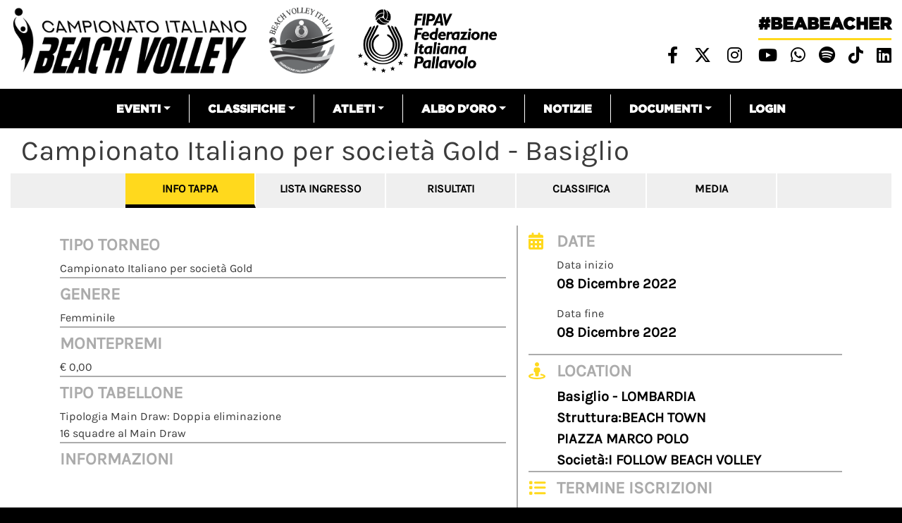

--- FILE ---
content_type: text/html; charset=UTF-8
request_url: https://beachvolley.federvolley.it/index.php/node/47421
body_size: 12990
content:


<!-- THEME DEBUG -->
<!-- THEME HOOK: 'html' -->
<!-- FILE NAME SUGGESTIONS:
   * html--node--47421.html.twig
   * html--node--%.html.twig
   * html--node.html.twig
   x html.html.twig
-->
<!-- BEGIN OUTPUT from 'themes/custom/beachvolley/templates/layout/html.html.twig' -->
<!DOCTYPE html>
<html lang="it" dir="ltr" prefix="content: http://purl.org/rss/1.0/modules/content/  dc: http://purl.org/dc/terms/  foaf: http://xmlns.com/foaf/0.1/  og: http://ogp.me/ns#  rdfs: http://www.w3.org/2000/01/rdf-schema#  schema: http://schema.org/  sioc: http://rdfs.org/sioc/ns#  sioct: http://rdfs.org/sioc/types#  skos: http://www.w3.org/2004/02/skos/core#  xsd: http://www.w3.org/2001/XMLSchema# ">
  <head>
    <meta charset="utf-8" />
<meta name="Generator" content="Drupal 8 (https://www.drupal.org)" />
<meta name="MobileOptimized" content="width" />
<meta name="HandheldFriendly" content="true" />
<meta name="viewport" content="width=device-width, initial-scale=1, shrink-to-fit=no" />
<meta http-equiv="x-ua-compatible" content="ie=edge" />
<link rel="shortcut icon" href="/sites/default/files/favicon_02.png" type="image/png" />
<link rel="canonical" href="https://beachvolley.federvolley.it/index.php/node/47421" />
<link rel="shortlink" href="https://beachvolley.federvolley.it/index.php/node/47421" />
<link rel="revision" href="https://beachvolley.federvolley.it/index.php/node/47421" />

    <title>Campionato Italiano per società Gold - Basiglio | Beach volley</title>
    <link rel="stylesheet" media="all" href="/core/modules/system/css/components/ajax-progress.module.css?t5v41e" />
<link rel="stylesheet" media="all" href="/core/modules/system/css/components/align.module.css?t5v41e" />
<link rel="stylesheet" media="all" href="/core/modules/system/css/components/autocomplete-loading.module.css?t5v41e" />
<link rel="stylesheet" media="all" href="/core/modules/system/css/components/fieldgroup.module.css?t5v41e" />
<link rel="stylesheet" media="all" href="/core/modules/system/css/components/container-inline.module.css?t5v41e" />
<link rel="stylesheet" media="all" href="/core/modules/system/css/components/clearfix.module.css?t5v41e" />
<link rel="stylesheet" media="all" href="/core/modules/system/css/components/details.module.css?t5v41e" />
<link rel="stylesheet" media="all" href="/core/modules/system/css/components/hidden.module.css?t5v41e" />
<link rel="stylesheet" media="all" href="/core/modules/system/css/components/item-list.module.css?t5v41e" />
<link rel="stylesheet" media="all" href="/core/modules/system/css/components/js.module.css?t5v41e" />
<link rel="stylesheet" media="all" href="/core/modules/system/css/components/nowrap.module.css?t5v41e" />
<link rel="stylesheet" media="all" href="/core/modules/system/css/components/position-container.module.css?t5v41e" />
<link rel="stylesheet" media="all" href="/core/modules/system/css/components/progress.module.css?t5v41e" />
<link rel="stylesheet" media="all" href="/core/modules/system/css/components/reset-appearance.module.css?t5v41e" />
<link rel="stylesheet" media="all" href="/core/modules/system/css/components/resize.module.css?t5v41e" />
<link rel="stylesheet" media="all" href="/core/modules/system/css/components/sticky-header.module.css?t5v41e" />
<link rel="stylesheet" media="all" href="/core/modules/system/css/components/system-status-counter.css?t5v41e" />
<link rel="stylesheet" media="all" href="/core/modules/system/css/components/system-status-report-counters.css?t5v41e" />
<link rel="stylesheet" media="all" href="/core/modules/system/css/components/system-status-report-general-info.css?t5v41e" />
<link rel="stylesheet" media="all" href="/core/modules/system/css/components/tabledrag.module.css?t5v41e" />
<link rel="stylesheet" media="all" href="/core/modules/system/css/components/tablesort.module.css?t5v41e" />
<link rel="stylesheet" media="all" href="/core/modules/system/css/components/tree-child.module.css?t5v41e" />
<link rel="stylesheet" media="all" href="/core/modules/views/css/views.module.css?t5v41e" />
<link rel="stylesheet" media="all" href="/core/assets/vendor/jquery.ui/themes/base/core.css?t5v41e" />
<link rel="stylesheet" media="all" href="/modules/contrib/simple_popup_blocks/css/simple_popup_blocks.css?t5v41e" />
<link rel="stylesheet" media="all" href="/core/assets/vendor/jquery.ui/themes/base/theme.css?t5v41e" />
<link rel="stylesheet" media="all" href="/themes/contrib/bootstrap_barrio/css/components/user.css?t5v41e" />
<link rel="stylesheet" media="all" href="/themes/contrib/bootstrap_barrio/css/components/progress.css?t5v41e" />
<link rel="stylesheet" media="all" href="/themes/contrib/bootstrap_barrio/css/components/affix.css?t5v41e" />
<link rel="stylesheet" media="all" href="/themes/contrib/bootstrap_barrio/css/components/alerts.css?t5v41e" />
<link rel="stylesheet" media="all" href="/themes/contrib/bootstrap_barrio/css/components/book.css?t5v41e" />
<link rel="stylesheet" media="all" href="/themes/contrib/bootstrap_barrio/css/components/comments.css?t5v41e" />
<link rel="stylesheet" media="all" href="/themes/contrib/bootstrap_barrio/css/components/contextual.css?t5v41e" />
<link rel="stylesheet" media="all" href="/themes/contrib/bootstrap_barrio/css/components/feed-icon.css?t5v41e" />
<link rel="stylesheet" media="all" href="/themes/contrib/bootstrap_barrio/css/components/field.css?t5v41e" />
<link rel="stylesheet" media="all" href="/themes/contrib/bootstrap_barrio/css/components/header.css?t5v41e" />
<link rel="stylesheet" media="all" href="/themes/contrib/bootstrap_barrio/css/components/help.css?t5v41e" />
<link rel="stylesheet" media="all" href="/themes/contrib/bootstrap_barrio/css/components/icons.css?t5v41e" />
<link rel="stylesheet" media="all" href="/themes/contrib/bootstrap_barrio/css/components/image-button.css?t5v41e" />
<link rel="stylesheet" media="all" href="/themes/contrib/bootstrap_barrio/css/components/item-list.css?t5v41e" />
<link rel="stylesheet" media="all" href="/themes/contrib/bootstrap_barrio/css/components/list-group.css?t5v41e" />
<link rel="stylesheet" media="all" href="/themes/contrib/bootstrap_barrio/css/components/node-preview.css?t5v41e" />
<link rel="stylesheet" media="all" href="/themes/contrib/bootstrap_barrio/css/components/page.css?t5v41e" />
<link rel="stylesheet" media="all" href="/themes/contrib/bootstrap_barrio/css/components/search-form.css?t5v41e" />
<link rel="stylesheet" media="all" href="/themes/contrib/bootstrap_barrio/css/components/shortcut.css?t5v41e" />
<link rel="stylesheet" media="all" href="/themes/contrib/bootstrap_barrio/css/components/sidebar.css?t5v41e" />
<link rel="stylesheet" media="all" href="/themes/contrib/bootstrap_barrio/css/components/site-footer.css?t5v41e" />
<link rel="stylesheet" media="all" href="/themes/contrib/bootstrap_barrio/css/components/skip-link.css?t5v41e" />
<link rel="stylesheet" media="all" href="/themes/contrib/bootstrap_barrio/css/components/table.css?t5v41e" />
<link rel="stylesheet" media="all" href="/themes/contrib/bootstrap_barrio/css/components/tabledrag.css?t5v41e" />
<link rel="stylesheet" media="all" href="/themes/contrib/bootstrap_barrio/css/components/tableselect.css?t5v41e" />
<link rel="stylesheet" media="all" href="/themes/contrib/bootstrap_barrio/css/components/tablesort-indicator.css?t5v41e" />
<link rel="stylesheet" media="all" href="/themes/contrib/bootstrap_barrio/css/components/ui.widget.css?t5v41e" />
<link rel="stylesheet" media="all" href="/themes/contrib/bootstrap_barrio/css/components/tabs.css?t5v41e" />
<link rel="stylesheet" media="all" href="/themes/contrib/bootstrap_barrio/css/components/vertical-tabs.css?t5v41e" />
<link rel="stylesheet" media="all" href="/themes/contrib/bootstrap_barrio/css/components/views.css?t5v41e" />
<link rel="stylesheet" media="all" href="/themes/contrib/bootstrap_barrio/css/components/ui-dialog.css?t5v41e" />
<link rel="stylesheet" media="all" href="//stackpath.bootstrapcdn.com/bootstrap/4.1.1/css/bootstrap.min.css" />
<link rel="stylesheet" media="all" href="/themes/custom/beachvolley/css/style.css?t5v41e" />
<link rel="stylesheet" media="all" href="/sites/default/files/color/beachvolley-458f4daf/colors.css?t5v41e" />
<link rel="stylesheet" media="all" href="/libraries/select2/dist/css/select2.css?t5v41e" />
<link rel="stylesheet" media="all" href="/themes/custom/beachvolley/css/select2.css?t5v41e" />
<link rel="stylesheet" media="all" href="//use.fontawesome.com/releases/v6.4.2/css/all.css" />
<link rel="stylesheet" media="print" href="/themes/contrib/bootstrap_barrio/css/print.css?t5v41e" />
<link rel="stylesheet" media="all" href="//fonts.googleapis.com/css?family=Permanent+Marker:400" />

    <script type="text/javascript" id="acconsento-script" src="https://acconsento.click/script-gtm.js" data-key="5HDf5azMcztR1Vde70P8Nkq42h0OYB94Eh9ndlzG" #value="async"></script>
    
<!--[if lte IE 8]>
<script src="/sites/default/files/js/js_VtafjXmRvoUgAzqzYTA3Wrjkx9wcWhjP0G4ZnnqRamA.js"></script>
<![endif]-->

  </head>
  <body class="layout-no-sidebars page-node-47421 path-node node--type-tappa">
    <a href="#main-content" class="visually-hidden focusable skip-link">Salta al contenuto principale
    </a>

<!-- THEME DEBUG -->
<!-- THEME HOOK: 'off_canvas_page_wrapper' -->
<!-- BEGIN OUTPUT from 'core/modules/system/templates/off-canvas-page-wrapper.html.twig' -->
  <div class="dialog-off-canvas-main-canvas" data-off-canvas-main-canvas>

<!-- THEME DEBUG -->
<!-- THEME HOOK: 'page' -->
<!-- FILE NAME SUGGESTIONS:
   * page--node--47421.html.twig
   * page--node--%.html.twig
   * page--node.html.twig
   x page.html.twig
-->
<!-- BEGIN OUTPUT from 'themes/custom/beachvolley/templates/layout/page.html.twig' -->
<!-- Matomo -->
<script> var _paq = window._paq = window._paq || []; /* tracker methods like "setCustomDimension" should be called before "trackPageView" */ _paq.push(['trackPageView']); _paq.push(['enableLinkTracking']); (function() { var u="https://matomo.gebsoftware.com/"; _paq.push(['setTrackerUrl', u+'matomo.php']); _paq.push(['setSiteId', '3']); var d=document, g=d.createElement('script'), s=d.getElementsByTagName('script')[0]; g.async=true; g.src=u+'matomo.js'; s.parentNode.insertBefore(g,s); })(); </script>
<!-- End Matomo Code -->
  <!-- Global site tag (gtag.js) - Google Analytics -->
<script async src="https://www.googletagmanager.com/gtag/js?id=G-YK664TBNR9"></script>
<script>
  window.dataLayer = window.dataLayer || [];
  function gtag(){dataLayer.push(arguments);}
  gtag('js', new Date());

  gtag('config', 'G-YK664TBNR9', { 'anonymize_ip': true });
</script>
<div id="page-wrapper">
    <div id="page">
        <header id="header" class="header" role="banner" aria-label="Intestazione del sito">                    <div class="top-header container-fluid">
                        <div class="row">
                            <div class="col-xs-12 col-md-8 top-header-left" style="margin-top:10px">                                <p><a href="/"><img alt="logo campionato italiano" data-align="left" data-entity-type="file" data-entity-uuid="185442d9-e38f-46b4-b484-b8d89eaa0b5b" src="/sites/default/files/inline-images/logo_beach.png" /></a>
                                <a href="/"><img alt="logo beach" data-align="left" data-entity-type="file" height="118" src="/sites/default/files/inline-images/logo_beach_volley_italia_01.png" /></a>                                <a href="https://www.federvolley.it" target="_blank"><img alt="logo fipav" data-align="left" data-entity-type="file" data-entity-uuid="70574670-2a82-49a8-baa1-68ab580723a5" height="118" src="/sites/default/files/logo_fipav_2024.png" width="332" /></a>                       
                                </p>
                            </div>
                            <div class="col-xs-12 col-md-4 top-header-right">

<!-- THEME DEBUG -->
<!-- THEME HOOK: 'region' -->
<!-- FILE NAME SUGGESTIONS:
   x region--nowrap.html.twig
   * region--top-header-right.html.twig
   * region.html.twig
-->
<!-- BEGIN OUTPUT from 'themes/contrib/bootstrap_barrio/templates/layout/region--nowrap.html.twig' -->


<!-- THEME DEBUG -->
<!-- THEME HOOK: 'block' -->
<!-- FILE NAME SUGGESTIONS:
   * block--sociallinksheader.html.twig
   * block--block-content--cb1f65c8-9ddf-4025-9454-b5e0b6984e52.html.twig
   * block--block-content.html.twig
   * block--block-content.html.twig
   x block.html.twig
-->
<!-- BEGIN OUTPUT from 'themes/contrib/bootstrap_barrio/templates/block/block.html.twig' -->
<div id="block-sociallinksheader" class="block block-block-content block-block-contentcb1f65c8-9ddf-4025-9454-b5e0b6984e52">    <div class="content">

<!-- THEME DEBUG -->
<!-- THEME HOOK: 'field' -->
<!-- FILE NAME SUGGESTIONS:
   * field--block-content--body--basic.html.twig
   * field--block-content--body.html.twig
   * field--block-content--basic.html.twig
   * field--body.html.twig
   x field--text-with-summary.html.twig
   * field.html.twig
-->
<!-- BEGIN OUTPUT from 'themes/contrib/bootstrap_barrio/templates/field/field--text-with-summary.html.twig' -->
      <div class="clearfix text-formatted field field--name-body field--type-text-with-summary field--label-hidden field__item"><p class="beabeacher-header"><a href="/">#beabeacher</a></p>

<ul class="social-links-header">
	<li><a href="https://www.facebook.com/FederazioneItalianaPallavolo" target="blank"> <i class="fab fa-facebook-f"></i></a></li>
	<li><a href="https://twitter.com/Federvolley" target="blank"> <i class="fab fa-x-twitter"></i></a></li>
	<li><a href="https://www.instagram.com/federazioneitalianapallavolo/?hl=it" target="blank"> <i class="fab fa-instagram"></i></a></li>
	<li><a href="https://www.youtube.com/channel/UCiWIC7oM6VY_5JB1xvXNUzA" target="blank"> <i class="fab fa-youtube"></i></a></li>
<li><a href="https://whatsapp.com/channel/0029VaDn3yv9hXF5gNk96X3p" title="Whatsapp Federvolley" target="_blank"> <i class="fab fa-whatsapp"></i></a></li>
<li><a href="https://open.spotify.com/user/31xstvilqqexrf6ar6sy2fmznata?si=5b361625e142487c&amp;nd=1&amp;dlsi=e29ccb4fad94451e" title="Spotify" target="_blank"> <i class="fab fa-spotify"></i></a></li>
<li><a href="https://www.tiktok.com/@fipavofficial?_t=ZN-8wVjl5kcP5i&amp;_r=1" title="Linkedin" target="_blank"> <i class="fa-brands fa-tiktok"></i></a></li>
<li><a href="https://www.linkedin.com/company/federazioneitalianapallavolo/" title="Linkedin" target="_blank"> <i class="fab fa-linkedin"></i></a></li>

</ul>
</div>
<!-- END OUTPUT from 'themes/contrib/bootstrap_barrio/templates/field/field--text-with-summary.html.twig' -->


    </div></div>

<!-- END OUTPUT from 'themes/contrib/bootstrap_barrio/templates/block/block.html.twig' -->


<!-- END OUTPUT from 'themes/contrib/bootstrap_barrio/templates/layout/region--nowrap.html.twig' -->


                            </div>
                        </div>
                    </div>                <nav class="navbar navbar-expand-lg" id="navbar-main">                    <div class="container">                            <button class="navbar-toggler navbar-toggler-right" type="button" data-toggle="collapse" data-target="#CollapsingNavbar" aria-controls="CollapsingNavbar" aria-expanded="false" aria-label="Toggle navigation"><span class="navbar-toggler-icon"></span></button>
                            <div class="collapse navbar-collapse" id="CollapsingNavbar">

<!-- THEME DEBUG -->
<!-- THEME HOOK: 'region' -->
<!-- FILE NAME SUGGESTIONS:
   x region--nowrap.html.twig
   * region--primary-menu.html.twig
   * region.html.twig
-->
<!-- BEGIN OUTPUT from 'themes/contrib/bootstrap_barrio/templates/layout/region--nowrap.html.twig' -->


<!-- THEME DEBUG -->
<!-- THEME HOOK: 'block' -->
<!-- FILE NAME SUGGESTIONS:
   * block--beachvolley-main-menu.html.twig
   * block--system-menu-block--main.html.twig
   x block--system-menu-block.html.twig
   * block--system.html.twig
   * block.html.twig
-->
<!-- BEGIN OUTPUT from 'themes/contrib/bootstrap_barrio/templates/block/block--system-menu-block.html.twig' -->
<nav role="navigation" aria-labelledby="block-beachvolley-main-menu-menu" id="block-beachvolley-main-menu" class="block block-menu navigation menu--main">
  <h2 class="sr-only" id="block-beachvolley-main-menu-menu">Navigazione principale</h2>

<!-- THEME DEBUG -->
<!-- THEME HOOK: 'menu__main' -->
<!-- FILE NAME SUGGESTIONS:
   x menu--main.html.twig
   x menu--main.html.twig
   * menu.html.twig
-->
<!-- BEGIN OUTPUT from 'themes/contrib/bootstrap_barrio/templates/navigation/menu--main.html.twig' -->
      <ul class="clearfix nav navbar-nav">      <li class="nav-item menu-item--expanded dropdown"><a href="" class="nav-link dropdown-toggle" data-toggle="dropdown" aria-expanded="false" aria-haspopup="true">Eventi</a>      <ul class="dropdown-menu">      <li class="dropdown-item"><a href="/campionati/tornei/precedenti" data-drupal-link-system-path="campionati/tornei/precedenti">Tutti</a>      </li>      <li class="dropdown-item"><a href="/campionato-assoluto/tornei/precedenti" data-drupal-link-system-path="campionato-assoluto/tornei/precedenti">Assoluto</a>      </li>      <li class="dropdown-item"><a href="/campionato-giovanile-nazionale/tornei/precedenti" data-drupal-link-system-path="campionato-giovanile-nazionale/tornei/precedenti">Giovanile nazionale</a>      </li>      <li class="dropdown-item"><a href="/campionato-giovanile-regionale/tornei/precedenti" data-drupal-link-system-path="campionato-giovanile-regionale/tornei/precedenti">Giovanile regionale</a>      </li>      <li class="dropdown-item"><a href="/serie-beach/tornei/precedenti" data-drupal-link-system-path="serie-beach/tornei/precedenti">Serie beach</a>      </li>      <li class="dropdown-item"><a href="/campionato-club/tornei/precedenti" data-drupal-link-system-path="campionato-club/tornei/precedenti">Società</a>      </li>      <li class="dropdown-item"><a href="/altri-eventi/tornei/precedenti" data-drupal-link-system-path="altri-eventi/tornei/precedenti">Altri eventi</a>      </li>      <li class="dropdown-item"><a href="https://fivb.12ndr.at">Attività Nazionali</a>      </li>    </ul>      </li>      <li class="nav-item menu-item--expanded dropdown"><a href="" class="nav-link dropdown-toggle" data-toggle="dropdown" aria-expanded="false" aria-haspopup="true">Classifiche</a>      <ul class="dropdown-menu">      <li class="dropdown-item"><a href="/classifiche" data-drupal-link-system-path="classifiche">Classifica atleti</a>      </li>      <li class="dropdown-item"><a href="/classifica-societa/2024/Assoluto" data-drupal-link-system-path="classifica-societa/2024/Assoluto">Classifica società</a>      </li>      <li class="dropdown-item"><a href="/classifica-coppie-femminile" data-drupal-link-system-path="classifica-coppie-femminile">classifica campionato italiano</a>      </li>    </ul>      </li>      <li class="nav-item menu-item--expanded dropdown"><a href="" class="nav-link dropdown-toggle" data-toggle="dropdown" aria-expanded="false" aria-haspopup="true">Atleti</a>      <ul class="dropdown-menu">      <li class="dropdown-item"><a href="/nazionale-maschile/schede" data-drupal-link-system-path="nazionale-maschile/schede">Nazionale maschile</a>      </li>      <li class="dropdown-item"><a href="/nazionale-femminile/schede" data-drupal-link-system-path="nazionale-femminile/schede">Nazionale femminile</a>      </li>    </ul>      </li>      <li class="nav-item menu-item--expanded dropdown"><a href="" class="nav-link dropdown-toggle" data-toggle="dropdown" aria-expanded="false" aria-haspopup="true">Albo d&#039;Oro</a>      <ul class="dropdown-menu">      <li class="dropdown-item"><a href="/node/38746" title="ALbo d&#039;oro Olimpiadi" data-drupal-link-system-path="node/38746">Olimpiadi</a>      </li>      <li class="dropdown-item"><a href="/node/38747" title="Albo d&#039;oro - Mondiali" data-drupal-link-system-path="node/38747">Mondiali</a>      </li>      <li class="dropdown-item"><a href="/node/38748" title="Albo d&#039;oro - Europei" data-drupal-link-system-path="node/38748">Europei</a>      </li>      <li class="dropdown-item"><a href="/node/38749" title="Albo d&#039;oro - Mondiali Under 21" data-drupal-link-system-path="node/38749">Mondiali Under 21</a>      </li>      <li class="dropdown-item"><a href="/node/38750" title="Albo d&#039;oro - Mondiali Under 19" data-drupal-link-system-path="node/38750">Mondiali Under 19</a>      </li>      <li class="dropdown-item"><a href="/node/38751" title="Albo d&#039;oro - Europei Under 22/23" data-drupal-link-system-path="node/38751">Europei Under 22/23</a>      </li>      <li class="dropdown-item"><a href="/node/38752" title="Albo d&#039;Oro - Europei Under 20" data-drupal-link-system-path="node/38752">Europei Under 20</a>      </li>      <li class="dropdown-item"><a href="/node/38753" title="Albo d&#039;oro - Europei Under 18" data-drupal-link-system-path="node/38753">Europei Under 18</a>      </li>      <li class="dropdown-item"><a href="/node/41066" data-drupal-link-system-path="node/41066">Campionato Italiano Assoluto</a>      </li>    </ul>      </li>      <li class="nav-item"><a href="/notizie" class="nav-link" data-drupal-link-system-path="notizie">Notizie</a>      </li>      <li class="nav-item menu-item--expanded dropdown"><a href="" class="nav-link dropdown-toggle" data-toggle="dropdown" aria-expanded="false" aria-haspopup="true">Documenti</a>      <ul class="dropdown-menu">      <li class="dropdown-item"><a href="/documenti-beach" data-drupal-link-system-path="documenti-beach">Documenti attività nazionali</a>      </li>      <li class="dropdown-item"><a href="/documenti-beach-internazionale" data-drupal-link-system-path="documenti-beach-internazionale">Documenti attività internazionali</a>      </li>    </ul>      </li>      <li class="nav-item"><a href="https://srv.matchshare.it/bvl_test/rest_api/home?client_name=bvl_development" class="nav-link">Login</a>      </li>    </ul>
<!-- END OUTPUT from 'themes/contrib/bootstrap_barrio/templates/navigation/menu--main.html.twig' -->

</nav>

<!-- END OUTPUT from 'themes/contrib/bootstrap_barrio/templates/block/block--system-menu-block.html.twig' -->


<!-- END OUTPUT from 'themes/contrib/bootstrap_barrio/templates/layout/region--nowrap.html.twig' -->

                            </div>                    </div>                </nav>        </header>
        <div class="live-score-stream">
        </div>        <div id="main-wrapper" class="layout-main-wrapper clearfix">                                <div id="main" class="container-fluid mt-2 mb-2">
                    <div class="row row-offcanvas row-offcanvas-left clearfix">                                <main class="main-content col" id="content" role="main">                        <main class="main-content col" id="content" role="main">


                            <section class="section">
                                <a id="main-content" tabindex="-1"></a>

<!-- THEME DEBUG -->
<!-- THEME HOOK: 'region' -->
<!-- FILE NAME SUGGESTIONS:
   x region--nowrap.html.twig
   * region--content.html.twig
   * region.html.twig
-->
<!-- BEGIN OUTPUT from 'themes/contrib/bootstrap_barrio/templates/layout/region--nowrap.html.twig' -->
<div data-drupal-messages-fallback class="hidden"></div>

<!-- THEME DEBUG -->
<!-- THEME HOOK: 'block' -->
<!-- FILE NAME SUGGESTIONS:
   * block--beachvolley-page-title.html.twig
   * block--page-title-block.html.twig
   * block--core.html.twig
   x block.html.twig
-->
<!-- BEGIN OUTPUT from 'themes/contrib/bootstrap_barrio/templates/block/block.html.twig' -->
<div id="block-beachvolley-page-title" class="block block-core block-page-title-block">    <div class="content">

<!-- THEME DEBUG -->
<!-- THEME HOOK: 'page_title' -->
<!-- BEGIN OUTPUT from 'themes/contrib/bootstrap_barrio/templates/content/page-title.html.twig' -->
  <h1 class="title">

<!-- THEME DEBUG -->
<!-- THEME HOOK: 'field' -->
<!-- FILE NAME SUGGESTIONS:
   * field--node--title--tappa.html.twig
   x field--node--title.html.twig
   * field--node--tappa.html.twig
   * field--title.html.twig
   * field--string.html.twig
   * field.html.twig
-->
<!-- BEGIN OUTPUT from 'themes/contrib/bootstrap_barrio/templates/field/field--node--title.html.twig' -->
<span class="field field--name-title field--type-string field--label-hidden">Campionato Italiano per società Gold - Basiglio</span>

<!-- END OUTPUT from 'themes/contrib/bootstrap_barrio/templates/field/field--node--title.html.twig' -->

</h1>

<!-- END OUTPUT from 'themes/contrib/bootstrap_barrio/templates/content/page-title.html.twig' -->


    </div></div>

<!-- END OUTPUT from 'themes/contrib/bootstrap_barrio/templates/block/block.html.twig' -->



<!-- THEME DEBUG -->
<!-- THEME HOOK: 'block' -->
<!-- FILE NAME SUGGESTIONS:
   * block--beachvolley-content.html.twig
   * block--system-main-block.html.twig
   * block--system.html.twig
   x block.html.twig
-->
<!-- BEGIN OUTPUT from 'themes/contrib/bootstrap_barrio/templates/block/block.html.twig' -->
<div id="block-beachvolley-content" class="block block-system block-system-main-block">    <div class="content">

<!-- THEME DEBUG -->
<!-- THEME HOOK: 'node' -->
<!-- FILE NAME SUGGESTIONS:
   * node--47421--full.html.twig
   * node--47421.html.twig
   x node--tappa--full.html.twig
   * node--tappa.html.twig
   * node--full.html.twig
   * node.html.twig
-->
<!-- BEGIN OUTPUT from 'themes/custom/beachvolley/templates/content/node--tappa--full.html.twig' -->

<article role="article" about="/index.php/node/47421">
    <div class="node tappa full node-tappa node-tappa-full role="article" about="/index.php/node/47421"">
        <div class="header-tappa">        </div>
        <div id="menu-tappa-container">
            <div class="menu-tappa" id="menu-tappa">
                <div class="container">
                    <div class="row">                            <div class="col-md-1"></div>                        <div class="col-4 col-md-2 text-center menu-tappa-item">
                            <a href="#info-tappa" data-toggle="collapse" data-parent="#menu-tappa-container" aria-expanded="false" class="">Info tappa</a>
                        </div>                        <div class="col-4 col-md-2 text-center menu-tappa-item">
                            <a href="#entry-list" data-toggle="collapse" data-parent="#menu-tappa-container" aria-expanded="false" class="collapsed">Lista Ingresso</a>
                        </div>
                        <div class="col-4 col-md-2 text-center menu-tappa-item">
                            <a href="#risultati" data-toggle="collapse" data-parent="#menu-tappa-container" aria-expanded="false" class="collapsed">Risultati</a>
                        </div>
                        <div class="col-4 col-md-2 text-center menu-tappa-item">
                            <a href="#classifica" data-toggle="collapse" data-parent="#menu-tappa-container" aria-expanded="false" class="collapsed">Classifica</a>
                        </div>
                        <div class="col-4 col-md-2 text-center menu-tappa-item">
                            <a href="#media" data-toggle="collapse" data-parent="#menu-tappa-container" aria-expanded="false" class="collapsed">Media</a>
                        </div>
                    </div>
                </div>
            </div>
            <div class="container tappa-elemento-corrente">
                <div class="row">
                    <div class="col-12">
                        <div data-parent="#menu-tappa-container" class="collapse show" id="info-tappa">
                            <div class="row">
                                <div class="col-12 col-md-7 left-tappa">
                                    <div class="titolo-info-tappa">
                                        <div class="field--date-formattate">
                                        </div>
                                    </div>
                                    <div class="elemento-pagina-tappa">
                                        <div class="titolo-nodo-grigio">
                                            <span>Tipo Torneo</span>
                                        </div>

<!-- THEME DEBUG -->
<!-- THEME HOOK: 'field' -->
<!-- FILE NAME SUGGESTIONS:
   * field--node--field-descrizione--tappa.html.twig
   * field--node--field-descrizione.html.twig
   * field--node--tappa.html.twig
   * field--field-descrizione.html.twig
   x field--text-long.html.twig
   * field.html.twig
-->
<!-- BEGIN OUTPUT from 'themes/contrib/bootstrap_barrio/templates/field/field--text-long.html.twig' -->
      <div class="clearfix text-formatted field field--name-field-descrizione field--type-text-long field--label-hidden field__item"><p>Campionato Italiano per società Gold</p>
</div>
<!-- END OUTPUT from 'themes/contrib/bootstrap_barrio/templates/field/field--text-long.html.twig' -->


                                    </div>
                                    <div class="elemento-pagina-tappa">
                                        <div class="titolo-nodo-grigio">
                                            <span>Genere</span>
                                        </div>

<!-- THEME DEBUG -->
<!-- THEME HOOK: 'field' -->
<!-- FILE NAME SUGGESTIONS:
   * field--node--field-sesso-torneo--tappa.html.twig
   * field--node--field-sesso-torneo.html.twig
   * field--node--tappa.html.twig
   * field--field-sesso-torneo.html.twig
   * field--list-string.html.twig
   x field.html.twig
-->
<!-- BEGIN OUTPUT from 'themes/contrib/bootstrap_barrio/templates/field/field.html.twig' -->
      <div class="field field--name-field-sesso-torneo field--type-list-string field--label-hidden field__item">Femminile</div>
<!-- END OUTPUT from 'themes/contrib/bootstrap_barrio/templates/field/field.html.twig' -->


                                    </div>
                                    <div class="elemento-pagina-tappa">
                                        <div class="titolo-nodo-grigio">
                                            <span>Montepremi</span>
                                        </div>

<!-- THEME DEBUG -->
<!-- THEME HOOK: 'field' -->
<!-- FILE NAME SUGGESTIONS:
   * field--node--field-montepremi--tappa.html.twig
   * field--node--field-montepremi.html.twig
   * field--node--tappa.html.twig
   * field--field-montepremi.html.twig
   * field--decimal.html.twig
   x field.html.twig
-->
<!-- BEGIN OUTPUT from 'themes/contrib/bootstrap_barrio/templates/field/field.html.twig' -->
      <div content="0.00" class="field field--name-field-montepremi field--type-decimal field--label-hidden field__item">€ 0,00</div>
<!-- END OUTPUT from 'themes/contrib/bootstrap_barrio/templates/field/field.html.twig' -->


                                    </div>
                                    <div class="elemento-pagina-tappa">
                                        <div class="titolo-nodo-grigio">
                                            <span>Tipo tabellone</span>
                                        </div>

<!-- THEME DEBUG -->
<!-- THEME HOOK: 'field' -->
<!-- FILE NAME SUGGESTIONS:
   * field--node--field-tipo-tabellone--tappa.html.twig
   * field--node--field-tipo-tabellone.html.twig
   * field--node--tappa.html.twig
   * field--field-tipo-tabellone.html.twig
   * field--string.html.twig
   x field.html.twig
-->
<!-- BEGIN OUTPUT from 'themes/contrib/bootstrap_barrio/templates/field/field.html.twig' -->
      <div class="field field--name-field-tipo-tabellone field--type-string field--label-hidden field__item">Tipologia Main Draw: Doppia eliminazione</div>
<!-- END OUTPUT from 'themes/contrib/bootstrap_barrio/templates/field/field.html.twig' -->



<!-- THEME DEBUG -->
<!-- THEME HOOK: 'field' -->
<!-- FILE NAME SUGGESTIONS:
   * field--node--field-numero-squadre--tappa.html.twig
   * field--node--field-numero-squadre.html.twig
   * field--node--tappa.html.twig
   * field--field-numero-squadre.html.twig
   * field--string.html.twig
   x field.html.twig
-->
<!-- BEGIN OUTPUT from 'themes/contrib/bootstrap_barrio/templates/field/field.html.twig' -->
      <div class="field field--name-field-numero-squadre field--type-string field--label-hidden field__item">16 squadre al Main Draw</div>
<!-- END OUTPUT from 'themes/contrib/bootstrap_barrio/templates/field/field.html.twig' -->


                                    </div>
                                    <!--<div class="elemento-pagina-tappa">
                                        <div class="titolo-nodo-grigio">
                                            <span>Riunione tecnica</span>
                                        </div>
                                    </div>-->
                                    <div class="elemento-pagina-tappa informazioni">
                                        <div class="titolo-nodo-grigio">
                                            <span>Informazioni</span>
                                        </div>                                    </div>
                                </div>
                                <div class="col-12 col-md-5 right-tappa">
                                    <div class="elemento-pagina-tappa">
                                        <div class="row">
                                            <div class="col-2 col-md-1 pr-0">
                                                <i class="fas fa-calendar-alt"></i>
                                            </div>
                                            <div class="col-10 col-md-11">
                                                <div class="titolo-nodo-grigio">
                                                    <span>  Date</span>
                                                </div>

<!-- THEME DEBUG -->
<!-- THEME HOOK: 'field' -->
<!-- FILE NAME SUGGESTIONS:
   * field--node--field-data-inizio--tappa.html.twig
   * field--node--field-data-inizio.html.twig
   * field--node--tappa.html.twig
   * field--field-data-inizio.html.twig
   * field--datetime.html.twig
   x field.html.twig
-->
<!-- BEGIN OUTPUT from 'themes/contrib/bootstrap_barrio/templates/field/field.html.twig' -->
  <div class="field field--name-field-data-inizio field--type-datetime field--label-above">
    <div class="field__label">Data inizio</div>      <div class="field__item">

<!-- THEME DEBUG -->
<!-- THEME HOOK: 'time' -->
<!-- BEGIN OUTPUT from 'themes/contrib/bootstrap_barrio/templates/field/time.html.twig' -->
<time datetime="2022-12-08T12:00:00Z" class="datetime">08 Dicembre 2022</time>

<!-- END OUTPUT from 'themes/contrib/bootstrap_barrio/templates/field/time.html.twig' -->

</div>  </div>
<!-- END OUTPUT from 'themes/contrib/bootstrap_barrio/templates/field/field.html.twig' -->



<!-- THEME DEBUG -->
<!-- THEME HOOK: 'field' -->
<!-- FILE NAME SUGGESTIONS:
   * field--node--field-data-fine--tappa.html.twig
   * field--node--field-data-fine.html.twig
   * field--node--tappa.html.twig
   * field--field-data-fine.html.twig
   * field--datetime.html.twig
   x field.html.twig
-->
<!-- BEGIN OUTPUT from 'themes/contrib/bootstrap_barrio/templates/field/field.html.twig' -->
  <div class="field field--name-field-data-fine field--type-datetime field--label-above">
    <div class="field__label">Data fine</div>      <div class="field__item">

<!-- THEME DEBUG -->
<!-- THEME HOOK: 'time' -->
<!-- BEGIN OUTPUT from 'themes/contrib/bootstrap_barrio/templates/field/time.html.twig' -->
<time datetime="2022-12-08T12:00:00Z" class="datetime">08 Dicembre 2022</time>

<!-- END OUTPUT from 'themes/contrib/bootstrap_barrio/templates/field/time.html.twig' -->

</div>  </div>
<!-- END OUTPUT from 'themes/contrib/bootstrap_barrio/templates/field/field.html.twig' -->


                                            </div>
                                        </div>
                                    </div>
                                    <div class="elemento-pagina-tappa">
                                        <div class="row">
                                            <div class="col-2 col-md-1 pr-0">
                                                <i class="fas fa-street-view"></i>
                                            </div>
                                            <div class="col-10 col-md-11">
                                                <div class="titolo-nodo-grigio">
                                                    <span>  Location</span>
                                                </div>
                                                <div class="field__item">Basiglio - LOMBARDIA </div>
                                                <div class="field__item"> Struttura:BEACH TOWN </div>
                                                <div class="field__item">PIAZZA MARCO POLO </div>                                                    <div class="field__item"> Società:I FOLLOW BEACH VOLLEY </div>                                            </div>
                                        </div>
                                    </div>
                                    <div class="elemento-pagina-tappa">
                                        <div class="row">
                                            <div class="col-2 col-md-1 pr-0">
                                                <i class="fas fa-list"></i>
                                            </div>
                                            <div class="col-10 col-md-11">
                                                <div class="titolo-nodo-grigio">
                                                    <span>Termine Iscrizioni</span>
                                                </div>

<!-- THEME DEBUG -->
<!-- THEME HOOK: 'field' -->
<!-- FILE NAME SUGGESTIONS:
   * field--node--field-termini-iscrizione--tappa.html.twig
   * field--node--field-termini-iscrizione.html.twig
   * field--node--tappa.html.twig
   * field--field-termini-iscrizione.html.twig
   * field--datetime.html.twig
   x field.html.twig
-->
<!-- BEGIN OUTPUT from 'themes/contrib/bootstrap_barrio/templates/field/field.html.twig' -->
      <div class="field field--name-field-termini-iscrizione field--type-datetime field--label-hidden field__item">

<!-- THEME DEBUG -->
<!-- THEME HOOK: 'time' -->
<!-- BEGIN OUTPUT from 'themes/contrib/bootstrap_barrio/templates/field/time.html.twig' -->
<time datetime="2022-12-07T11:00:00Z" class="datetime">07 Dicembre 2022 alle 11:00</time>

<!-- END OUTPUT from 'themes/contrib/bootstrap_barrio/templates/field/time.html.twig' -->

</div>
<!-- END OUTPUT from 'themes/contrib/bootstrap_barrio/templates/field/field.html.twig' -->

                                            </div>
                                        </div>
                                    </div>
                                    <div class="elemento-pagina-tappa">
                                        <div class="row">
                                            <div class="col-2 col-md-1 pr-0">
                                                <i class="far fa-file-alt"></i>
                                            </div>
                                            <div class="col-10 col-md-11">
                                                <div class="titolo-nodo-grigio">
                                                    <span>  Pubblicazione lista</span>
                                                </div>

<!-- THEME DEBUG -->
<!-- THEME HOOK: 'field' -->
<!-- FILE NAME SUGGESTIONS:
   * field--node--field-pubblicazione-lista--tappa.html.twig
   * field--node--field-pubblicazione-lista.html.twig
   * field--node--tappa.html.twig
   * field--field-pubblicazione-lista.html.twig
   * field--datetime.html.twig
   x field.html.twig
-->
<!-- BEGIN OUTPUT from 'themes/contrib/bootstrap_barrio/templates/field/field.html.twig' -->
      <div class="field field--name-field-pubblicazione-lista field--type-datetime field--label-hidden field__item">

<!-- THEME DEBUG -->
<!-- THEME HOOK: 'time' -->
<!-- BEGIN OUTPUT from 'themes/contrib/bootstrap_barrio/templates/field/time.html.twig' -->
<time datetime="2022-12-07T11:00:00Z" class="datetime">07 Dicembre 2022 alle 11:00</time>

<!-- END OUTPUT from 'themes/contrib/bootstrap_barrio/templates/field/time.html.twig' -->

</div>
<!-- END OUTPUT from 'themes/contrib/bootstrap_barrio/templates/field/field.html.twig' -->


                                            </div>
                                        </div>
                                    </div>                                    <div class="elemento-pagina-tappa">
                                        <div class="row">
                                            <div class="col-2 col-md-1 pr-0">
                                                <i class="fas fa-list"></i>
                                            </div>
                                            <div class="col-10 col-md-11">
                                                <div class="titolo-nodo-grigio">
                                                    <span>data termine cambio coppia</span>
                                                </div>

<!-- THEME DEBUG -->
<!-- THEME HOOK: 'field' -->
<!-- FILE NAME SUGGESTIONS:
   * field--node--field-data-cambio-coppia--tappa.html.twig
   * field--node--field-data-cambio-coppia.html.twig
   * field--node--tappa.html.twig
   * field--field-data-cambio-coppia.html.twig
   * field--datetime.html.twig
   x field.html.twig
-->
<!-- BEGIN OUTPUT from 'themes/contrib/bootstrap_barrio/templates/field/field.html.twig' -->
      <div class="field field--name-field-data-cambio-coppia field--type-datetime field--label-hidden field__item">

<!-- THEME DEBUG -->
<!-- THEME HOOK: 'time' -->
<!-- BEGIN OUTPUT from 'themes/contrib/bootstrap_barrio/templates/field/time.html.twig' -->
<time datetime="2022-12-07T11:00:00Z" class="datetime">07 Dicembre 2022 alle 11:00</time>

<!-- END OUTPUT from 'themes/contrib/bootstrap_barrio/templates/field/time.html.twig' -->

</div>
<!-- END OUTPUT from 'themes/contrib/bootstrap_barrio/templates/field/field.html.twig' -->


                                            </div>
                                        </div>
                                    </div>                                    <div class="elemento-pagina-tappa">
                                        <div class="row">
                                            <div class="col-2 col-md-1 pr-0">
                                                <i class="fas fa-list"></i>
                                            </div>
                                            <div class="col-10 col-md-11">
                                                <div class="titolo-nodo-grigio">
                                                    <span>INIZIO ISCRIZIONE OVERBOOKING</span>
                                                </div>

<!-- THEME DEBUG -->
<!-- THEME HOOK: 'field' -->
<!-- FILE NAME SUGGESTIONS:
   * field--node--field-data-overbooking--tappa.html.twig
   * field--node--field-data-overbooking.html.twig
   * field--node--tappa.html.twig
   * field--field-data-overbooking.html.twig
   * field--datetime.html.twig
   x field.html.twig
-->
<!-- BEGIN OUTPUT from 'themes/contrib/bootstrap_barrio/templates/field/field.html.twig' -->
      <div class="field field--name-field-data-overbooking field--type-datetime field--label-hidden field__item">

<!-- THEME DEBUG -->
<!-- THEME HOOK: 'time' -->
<!-- BEGIN OUTPUT from 'themes/contrib/bootstrap_barrio/templates/field/time.html.twig' -->
<time datetime="2022-12-07T15:00:00Z" class="datetime">07 Dicembre 2022 alle 15:00</time>

<!-- END OUTPUT from 'themes/contrib/bootstrap_barrio/templates/field/time.html.twig' -->

</div>
<!-- END OUTPUT from 'themes/contrib/bootstrap_barrio/templates/field/field.html.twig' -->


                                            </div>
                                        </div>
                                    </div>
                                    <div class="elemento-pagina-tappa">
                                        <div class="row">
                                            <div class="col-2 col-md-1 pr-0">
                                                <i class="fas fa-list"></i>
                                            </div>
                                            <div class="col-10 col-md-11">
                                                <div class="titolo-nodo-grigio">
                                                    <span>FINE ISCRIZIONE OVERBOOKING</span>
                                                </div>
                                                <div class="field field__item">07 Dicembre 2022 alle 19:00
                                                </div>
                                            </div>
                                        </div>
                                    </div>                                </div>
                            </div>                        </div>
                        <div data-parent="#menu-tappa-container" class="collapse" id="entry-list">

<!-- THEME DEBUG -->
<!-- THEME HOOK: 'table' -->
<!-- BEGIN OUTPUT from 'themes/contrib/bootstrap_barrio/templates/dataset/table.html.twig' -->
<div class="table-responsive">
<table class="responsive-enabled table table-hover table-striped" data-striping="1">    <thead class=''>
      <tr>          <th>Pos</th>          <th>Club</th>          <th>Coppia</th>          <th>Allenatore</th>          <th>Ranking squadra</th>          <th>Ranking 1</th>          <th>Ranking 2</th>          <th>Note</th>          <th>Cambio coppia</th>      </tr>
    </thead>    <tbody>        <tr class="odd">            <td></td>            <td>ASD ATLETICO BEACH VOLLEY</td>            <td>COLOMBI ELENA - VERRIGNI STEFANIA</td>            <td>-</td>            <td>825.75</td>            <td>547.75</td>            <td>278</td>            <td>Main Draw</td>            <td></td>        </tr>        <tr class="even">            <td></td>            <td>ASD ATLETICONE</td>            <td>MOLINO SILVIA - FASANO FEDERICA</td>            <td>SERRANO SIMONA</td>            <td>692.5</td>            <td>340</td>            <td>352.5</td>            <td>Main Draw</td>            <td></td>        </tr>        <tr class="odd">            <td></td>            <td>QUANTA CLUB SRL SSD</td>            <td>CAIMI CLARA - MAIOCCHI CHIARA</td>            <td>-</td>            <td>657.5</td>            <td>347.5</td>            <td>310</td>            <td>Main Draw</td>            <td></td>        </tr>        <tr class="even">            <td></td>            <td>ASD BEACH VOLLEY TRAINING</td>            <td>MARCHELLI ROBERTA - MAURO ELISA</td>            <td>-</td>            <td>653.5</td>            <td>410</td>            <td>243.5</td>            <td>Main Draw</td>            <td></td>        </tr>        <tr class="odd">            <td></td>            <td>CREMONARENA ASD</td>            <td>BAZZOLI CHIARA - SANTORO NADIA</td>            <td>-</td>            <td>627.5</td>            <td>229.5</td>            <td>398</td>            <td>Main Draw</td>            <td></td>        </tr>        <tr class="even">            <td></td>            <td>I FOLLOW BEACH VOLLEY A.S.D.</td>            <td>MEZZINA MARIELLA - DAMENO GIULIA</td>            <td>-</td>            <td>501</td>            <td>266</td>            <td>235</td>            <td>Main Draw</td>            <td></td>        </tr>        <tr class="odd">            <td></td>            <td>LA CASA DEL BEACH</td>            <td>CONT FRANCESCA - ZAVATTA ALEXA</td>            <td>-</td>            <td>490</td>            <td>200</td>            <td>290</td>            <td>Main Draw</td>            <td></td>        </tr>        <tr class="even">            <td></td>            <td>GENOVA BEACH CLUB SSD</td>            <td>NAPOLI MICAELA - RUSCA CLELIA</td>            <td>-</td>            <td>277.5</td>            <td>143</td>            <td>134.5</td>            <td>Main Draw</td>            <td></td>        </tr>        <tr class="odd">            <td></td>            <td>I FOLLOW BEACH VOLLEY A.S.D.</td>            <td>CARRANO FEDERICA - TARANTINO MARIA GRAZIA</td>            <td>-</td>            <td>457</td>            <td>224.5</td>            <td>232.5</td>            <td>Main Draw</td>            <td></td>        </tr>        <tr class="even">            <td></td>            <td>I FOLLOW BEACH VOLLEY A.S.D.</td>            <td>PIROLIC DUNJA - COLLA ALESSANDRA</td>            <td>-</td>            <td>406</td>            <td>172</td>            <td>234</td>            <td>Main Draw</td>            <td></td>        </tr>        <tr class="odd">            <td></td>            <td>I FOLLOW BEACH VOLLEY A.S.D.</td>            <td>ALBERIO GIORGIA - CROTTI MARIA CHIARA</td>            <td>-</td>            <td>114.5</td>            <td>89.5</td>            <td>25</td>            <td>Main Draw</td>            <td></td>        </tr>        <tr class="even">            <td></td>            <td>I FOLLOW BEACH VOLLEY A.S.D.</td>            <td>PESENTI CLARISSA - BERETTA REBECCA</td>            <td>-</td>            <td>239</td>            <td>25</td>            <td>214</td>            <td>Main Draw</td>            <td></td>        </tr>    </tbody></table>
</div>
<!-- END OUTPUT from 'themes/contrib/bootstrap_barrio/templates/dataset/table.html.twig' -->


                        </div>
                        <div data-parent="#menu-tappa-container" class="collapse" id="risultati">
                            <div class="risultati-link-tabellone"><a target="_blank" class="vai-al-tabellone" title="vai al tabellone" href="https://srv.matchshare.it/bvl_test/bracket.php?lid=4628&amp;client_name=bvl_development">-> Vai al tabellone</a></div>                            <div id="risultati-dinamici">
<div class="card">
    <div class="card-header" id="headingOne">
        <h5 class="mb-0">
            <button class="btn btn-link" data-toggle="collapse" data-target="#collapseOne" aria-expanded="true" aria-controls="collapseOne">
                Filtra i risultati
            </button>
        </h5>
    </div>
    <div id="collapseOne" class="collapse" aria-labelledby="headingOne" data-parent="#accordion">
        <div class="card-body">
            <div class="filtri-risultati-tappa">
                <div class="filtri-risultati-giorno">                        <div class="row mb-4">
                            <div class="col col-12">
                                <select class="filtro-select filtro-team" multiple="multiple" name="filtro_teams[]">                                        <option value="22416"><a href="/index.php/node/12147">MARCHELLI ROBERTA</a> - <a href="/index.php/node/43429">MAURO ELISA</a></option>                                        <option value="16922"><a href="/index.php/node/41069">FASANO FEDERICA</a> - <a href="/index.php/node/39373">MOLINO SILVIA</a></option>                                        <option value="18313"><a href="/index.php/node/13678">BAZZOLI CHIARA</a> - <a href="/index.php/node/13691">SANTORO NADIA</a></option>                                        <option value="21675"><a href="/index.php/node/42083">CONT FRANCESCA</a> - <a href="/index.php/node/13233">ZAVATTA ALEXA</a></option>                                        <option value="21460"><a href="/index.php/node/46969">PIROLIC DUNJA</a> - <a href="/index.php/node/12482">COLLA ALESSANDRA</a></option>                                        <option value="12597"><a href="/index.php/node/13768">CAIMI CLARA</a> - <a href="/index.php/node/13184">MAIOCCHI CHIARA</a></option>                                        <option value="22391"><a href="/index.php/node/13717">MEZZINA MARIELLA</a> - <a href="/index.php/node/12885">DAMENO GIULIA</a></option>                                        <option value="22380"><a href="/index.php/node/13803">COLOMBI ELENA</a> - <a href="/index.php/node/39012">VERRIGNI STEFANIA</a></option>                                        <option value="22166"><a href="/index.php/node/12626">TARANTINO MARIA GRAZIA</a> - <a href="/index.php/node/12664">CARRANO FEDERICA</a></option>                                        <option value="21699"><a href="/index.php/node/16248">ALBERIO GIORGIA</a> - <a href="/index.php/node/39331">CROTTI MARIA CHIARA</a></option>                                        <option value="22411"><a href="/index.php/node/47658">PESENTI CLARISSA</a> - <a href="/index.php/node/23390">BERETTA REBECCA</a></option>                                        <option value="18542"><a href="/index.php/node/42010">NAPOLI MICAELA</a> - <a href="/index.php/node/42397">RUSCA CLELIA</a></option>                                </select>
                            </div>
                            <div class="col col-12">
                                <label>Ricerca una o più coppie per filtrare i risultati</label>
                            </div>
                        </div>                </div>
            </div>
        </div>
    </div>
</div>
<div class="tabella-risultati-tappa">
    <div class="tabella-desktop">            <div class="risultato-wrapper" data-hteam="22380" data-vteam="14131" data-day="1" data-season="12356">
                <div class="intestazione-tabella-nera text-center ">
                    <span class="border-bottom-yellow">non disponibile</span>                        &nbsp;-&nbsp;<span class="border-bottom-yellow"> - Gara n.1</span>                    <br/>
                    <span>Main draw Campionato Italiano per società Gold - Basiglio 08 dicembre f 2022 --  Round1° Turno Vincenti</span>
                </div>
                <div class="row">                    <div class="elemento-riga-risultato col-12 col-md-5 text-center text-md-right vincitore">ASD ATLETICO BEACH VOLLEY
                            <br><span class="badge badge-warning"><a href="/index.php/node/13803">COLOMBI ELENA</a> - <a href="/index.php/node/39012">VERRIGNI STEFANIA</a></span>                    </div>
                    <div class="elemento-riga-risultato punteggio-match col-12 col-md-2 text-center">2 -0
                        <div class="row">                                    <div class="col-4 punteggio-singolo-set p-0">
                                        <span>15 -0</span>
                                    </div>                                    <div class="col-4 punteggio-singolo-set p-0">
                                        <span>15 -0</span>
                                    </div>                        </div>
                    </div>
                    <div class="elemento-riga-risultato col-12 col-md-5 text-center text-md-left sconfitto">                            ---
                            <br><span class="badge badge-warning"></span>                    </div>
                </div>
                <div class="row">
                    <div class="col-12 text-center">Risultato confermato
                    </div>
                    <div class="col-12 text-center">
                    </div>
                </div>
            </div>            <div class="risultato-wrapper" data-hteam="21460" data-vteam="22166" data-day="1" data-season="12356">
                <div class="intestazione-tabella-nera text-center ">
                    <span class="border-bottom-yellow">08-12-2022 09:30</span>                        &nbsp;-&nbsp;<span class="border-bottom-yellow">Campo: 4 - Gara n.2</span>                    <br/>
                    <span>Main draw Campionato Italiano per società Gold - Basiglio 08 dicembre f 2022 --  Round1° Turno Vincenti</span>
                </div>
                <div class="row">                    <div class="elemento-riga-risultato col-12 col-md-5 text-center text-md-right vincitore">I FOLLOW BEACH VOLLEY A.S.D.
                            <br><span class="badge badge-warning"><a href="/index.php/node/46969">PIROLIC DUNJA</a> - <a href="/index.php/node/12482">COLLA ALESSANDRA</a></span>                    </div>
                    <div class="elemento-riga-risultato punteggio-match col-12 col-md-2 text-center">2 -0
                        <div class="row">                                    <div class="col-4 punteggio-singolo-set p-0">
                                        <span>15 -5</span>
                                    </div>                                    <div class="col-4 punteggio-singolo-set p-0">
                                        <span>15 -9</span>
                                    </div>                        </div>
                    </div>
                    <div class="elemento-riga-risultato col-12 col-md-5 text-center text-md-left sconfitto">I FOLLOW BEACH VOLLEY A.S.D.
                            <br><span class="badge badge-warning"><a href="/index.php/node/12626">TARANTINO MARIA GRAZIA</a> - <a href="/index.php/node/12664">CARRANO FEDERICA</a></span>                    </div>
                </div>
                <div class="row">
                    <div class="col-12 text-center">Risultato confermato
                    </div>
                    <div class="col-12 text-center">
                    </div>
                </div>
            </div>            <div class="risultato-wrapper" data-hteam="18313" data-vteam="21699" data-day="1" data-season="12356">
                <div class="intestazione-tabella-nera text-center ">
                    <span class="border-bottom-yellow">08-12-2022 09:30</span>                        &nbsp;-&nbsp;<span class="border-bottom-yellow">Campo: 5 - Gara n.3</span>                    <br/>
                    <span>Main draw Campionato Italiano per società Gold - Basiglio 08 dicembre f 2022 --  Round1° Turno Vincenti</span>
                </div>
                <div class="row">                    <div class="elemento-riga-risultato col-12 col-md-5 text-center text-md-right vincitore">CREMONARENA ASD
                            <br><span class="badge badge-warning"><a href="/index.php/node/13678">BAZZOLI CHIARA</a> - <a href="/index.php/node/13691">SANTORO NADIA</a></span>                    </div>
                    <div class="elemento-riga-risultato punteggio-match col-12 col-md-2 text-center">2 -0
                        <div class="row">                                    <div class="col-4 punteggio-singolo-set p-0">
                                        <span>15 -10</span>
                                    </div>                                    <div class="col-4 punteggio-singolo-set p-0">
                                        <span>15 -7</span>
                                    </div>                        </div>
                    </div>
                    <div class="elemento-riga-risultato col-12 col-md-5 text-center text-md-left sconfitto">I FOLLOW BEACH VOLLEY A.S.D.
                            <br><span class="badge badge-warning"><a href="/index.php/node/16248">ALBERIO GIORGIA</a> - <a href="/index.php/node/39331">CROTTI MARIA CHIARA</a></span>                    </div>
                </div>
                <div class="row">
                    <div class="col-12 text-center">Risultato confermato
                    </div>
                    <div class="col-12 text-center">
                    </div>
                </div>
            </div>            <div class="risultato-wrapper" data-hteam="14130" data-vteam="22416" data-day="1" data-season="12356">
                <div class="intestazione-tabella-nera text-center ">
                    <span class="border-bottom-yellow">non disponibile</span>                        &nbsp;-&nbsp;<span class="border-bottom-yellow"> - Gara n.4</span>                    <br/>
                    <span>Main draw Campionato Italiano per società Gold - Basiglio 08 dicembre f 2022 --  Round1° Turno Vincenti</span>
                </div>
                <div class="row">                    <div class="elemento-riga-risultato col-12 col-md-5 text-center text-md-right sconfitto">                            ---
                            <br><span class="badge badge-warning"></span>                    </div>
                    <div class="elemento-riga-risultato punteggio-match col-12 col-md-2 text-center">0 -2
                        <div class="row">                                    <div class="col-4 punteggio-singolo-set p-0">
                                        <span>0 -15</span>
                                    </div>                                    <div class="col-4 punteggio-singolo-set p-0">
                                        <span>0 -15</span>
                                    </div>                        </div>
                    </div>
                    <div class="elemento-riga-risultato col-12 col-md-5 text-center text-md-left vincitore">ASD BEACH VOLLEY TRAINING
                            <br><span class="badge badge-warning"><a href="/index.php/node/12147">MARCHELLI ROBERTA</a> - <a href="/index.php/node/43429">MAURO ELISA</a></span>                    </div>
                </div>
                <div class="row">
                    <div class="col-12 text-center">Risultato confermato
                    </div>
                    <div class="col-12 text-center">
                    </div>
                </div>
            </div>            <div class="risultato-wrapper" data-hteam="12597" data-vteam="14131" data-day="1" data-season="12356">
                <div class="intestazione-tabella-nera text-center ">
                    <span class="border-bottom-yellow">non disponibile</span>                        &nbsp;-&nbsp;<span class="border-bottom-yellow"> - Gara n.5</span>                    <br/>
                    <span>Main draw Campionato Italiano per società Gold - Basiglio 08 dicembre f 2022 --  Round1° Turno Vincenti</span>
                </div>
                <div class="row">                    <div class="elemento-riga-risultato col-12 col-md-5 text-center text-md-right vincitore">QUANTA CLUB SRL SSD
                            <br><span class="badge badge-warning"><a href="/index.php/node/13768">CAIMI CLARA</a> - <a href="/index.php/node/13184">MAIOCCHI CHIARA</a></span>                    </div>
                    <div class="elemento-riga-risultato punteggio-match col-12 col-md-2 text-center">2 -0
                        <div class="row">                                    <div class="col-4 punteggio-singolo-set p-0">
                                        <span>15 -0</span>
                                    </div>                                    <div class="col-4 punteggio-singolo-set p-0">
                                        <span>15 -0</span>
                                    </div>                        </div>
                    </div>
                    <div class="elemento-riga-risultato col-12 col-md-5 text-center text-md-left sconfitto">                            ---
                            <br><span class="badge badge-warning"></span>                    </div>
                </div>
                <div class="row">
                    <div class="col-12 text-center">Risultato confermato
                    </div>
                    <div class="col-12 text-center">
                    </div>
                </div>
            </div>            <div class="risultato-wrapper" data-hteam="22411" data-vteam="22391" data-day="1" data-season="12356">
                <div class="intestazione-tabella-nera text-center ">
                    <span class="border-bottom-yellow">08-12-2022 10:00</span>                        &nbsp;-&nbsp;<span class="border-bottom-yellow">Campo: 4 - Gara n.6</span>                    <br/>
                    <span>Main draw Campionato Italiano per società Gold - Basiglio 08 dicembre f 2022 --  Round1° Turno Vincenti</span>
                </div>
                <div class="row">                    <div class="elemento-riga-risultato col-12 col-md-5 text-center text-md-right sconfitto">I FOLLOW BEACH VOLLEY A.S.D.
                            <br><span class="badge badge-warning"><a href="/index.php/node/47658">PESENTI CLARISSA</a> - <a href="/index.php/node/23390">BERETTA REBECCA</a></span>                    </div>
                    <div class="elemento-riga-risultato punteggio-match col-12 col-md-2 text-center">1 -2
                        <div class="row">                                    <div class="col-4 punteggio-singolo-set p-0">
                                        <span>15 -12</span>
                                    </div>                                    <div class="col-4 punteggio-singolo-set p-0">
                                        <span>14 -16</span>
                                    </div>                                    <div class="col-4 punteggio-singolo-set p-0">
                                        <span>18 -20</span>
                                    </div>                        </div>
                    </div>
                    <div class="elemento-riga-risultato col-12 col-md-5 text-center text-md-left vincitore">I FOLLOW BEACH VOLLEY A.S.D.
                            <br><span class="badge badge-warning"><a href="/index.php/node/13717">MEZZINA MARIELLA</a> - <a href="/index.php/node/12885">DAMENO GIULIA</a></span>                    </div>
                </div>
                <div class="row">
                    <div class="col-12 text-center">Risultato confermato
                    </div>
                    <div class="col-12 text-center">
                    </div>
                </div>
            </div>            <div class="risultato-wrapper" data-hteam="21675" data-vteam="18542" data-day="1" data-season="12356">
                <div class="intestazione-tabella-nera text-center ">
                    <span class="border-bottom-yellow">08-12-2022 10:00</span>                        &nbsp;-&nbsp;<span class="border-bottom-yellow">Campo: 5 - Gara n.7</span>                    <br/>
                    <span>Main draw Campionato Italiano per società Gold - Basiglio 08 dicembre f 2022 --  Round1° Turno Vincenti</span>
                </div>
                <div class="row">                    <div class="elemento-riga-risultato col-12 col-md-5 text-center text-md-right vincitore">LA CASA DEL BEACH
                            <br><span class="badge badge-warning"><a href="/index.php/node/42083">CONT FRANCESCA</a> - <a href="/index.php/node/13233">ZAVATTA ALEXA</a></span>                    </div>
                    <div class="elemento-riga-risultato punteggio-match col-12 col-md-2 text-center">2 -0
                        <div class="row">                                    <div class="col-4 punteggio-singolo-set p-0">
                                        <span>15 -7</span>
                                    </div>                                    <div class="col-4 punteggio-singolo-set p-0">
                                        <span>15 -7</span>
                                    </div>                        </div>
                    </div>
                    <div class="elemento-riga-risultato col-12 col-md-5 text-center text-md-left sconfitto">GENOVA BEACH CLUB SSD
                            <br><span class="badge badge-warning"><a href="/index.php/node/42010">NAPOLI MICAELA</a> - <a href="/index.php/node/42397">RUSCA CLELIA</a></span>                    </div>
                </div>
                <div class="row">
                    <div class="col-12 text-center">Risultato confermato
                    </div>
                    <div class="col-12 text-center">
                    </div>
                </div>
            </div>            <div class="risultato-wrapper" data-hteam="14130" data-vteam="16922" data-day="1" data-season="12356">
                <div class="intestazione-tabella-nera text-center ">
                    <span class="border-bottom-yellow">non disponibile</span>                        &nbsp;-&nbsp;<span class="border-bottom-yellow"> - Gara n.8</span>                    <br/>
                    <span>Main draw Campionato Italiano per società Gold - Basiglio 08 dicembre f 2022 --  Round1° Turno Vincenti</span>
                </div>
                <div class="row">                    <div class="elemento-riga-risultato col-12 col-md-5 text-center text-md-right sconfitto">                            ---
                            <br><span class="badge badge-warning"></span>                    </div>
                    <div class="elemento-riga-risultato punteggio-match col-12 col-md-2 text-center">0 -2
                        <div class="row">                                    <div class="col-4 punteggio-singolo-set p-0">
                                        <span>0 -15</span>
                                    </div>                                    <div class="col-4 punteggio-singolo-set p-0">
                                        <span>0 -15</span>
                                    </div>                        </div>
                    </div>
                    <div class="elemento-riga-risultato col-12 col-md-5 text-center text-md-left vincitore">ASD ATLETICONE
                            <br><span class="badge badge-warning"><a href="/index.php/node/41069">FASANO FEDERICA</a> - <a href="/index.php/node/39373">MOLINO SILVIA</a></span>                    </div>
                </div>
                <div class="row">
                    <div class="col-12 text-center">Risultato confermato
                    </div>
                    <div class="col-12 text-center">
                    </div>
                </div>
            </div>            <div class="risultato-wrapper" data-hteam="22380" data-vteam="21460" data-day="1" data-season="12356">
                <div class="intestazione-tabella-nera text-center ">
                    <span class="border-bottom-yellow">08-12-2022 10:30</span>                        &nbsp;-&nbsp;<span class="border-bottom-yellow">Campo: 4 - Gara n.9</span>                    <br/>
                    <span>Main draw Campionato Italiano per società Gold - Basiglio 08 dicembre f 2022 --  Round2° Turno Vincenti</span>
                </div>
                <div class="row">                    <div class="elemento-riga-risultato col-12 col-md-5 text-center text-md-right sconfitto">ASD ATLETICO BEACH VOLLEY
                            <br><span class="badge badge-warning"><a href="/index.php/node/13803">COLOMBI ELENA</a> - <a href="/index.php/node/39012">VERRIGNI STEFANIA</a></span>                    </div>
                    <div class="elemento-riga-risultato punteggio-match col-12 col-md-2 text-center">0 -2
                        <div class="row">                                    <div class="col-4 punteggio-singolo-set p-0">
                                        <span>11 -15</span>
                                    </div>                                    <div class="col-4 punteggio-singolo-set p-0">
                                        <span>13 -15</span>
                                    </div>                        </div>
                    </div>
                    <div class="elemento-riga-risultato col-12 col-md-5 text-center text-md-left vincitore">I FOLLOW BEACH VOLLEY A.S.D.
                            <br><span class="badge badge-warning"><a href="/index.php/node/46969">PIROLIC DUNJA</a> - <a href="/index.php/node/12482">COLLA ALESSANDRA</a></span>                    </div>
                </div>
                <div class="row">
                    <div class="col-12 text-center">Risultato confermato
                    </div>
                    <div class="col-12 text-center">
                    </div>
                </div>
            </div>            <div class="risultato-wrapper" data-hteam="18313" data-vteam="22416" data-day="1" data-season="12356">
                <div class="intestazione-tabella-nera text-center ">
                    <span class="border-bottom-yellow">08-12-2022 10:30</span>                        &nbsp;-&nbsp;<span class="border-bottom-yellow">Campo: 5 - Gara n.10</span>                    <br/>
                    <span>Main draw Campionato Italiano per società Gold - Basiglio 08 dicembre f 2022 --  Round2° Turno Vincenti</span>
                </div>
                <div class="row">                    <div class="elemento-riga-risultato col-12 col-md-5 text-center text-md-right vincitore">CREMONARENA ASD
                            <br><span class="badge badge-warning"><a href="/index.php/node/13678">BAZZOLI CHIARA</a> - <a href="/index.php/node/13691">SANTORO NADIA</a></span>                    </div>
                    <div class="elemento-riga-risultato punteggio-match col-12 col-md-2 text-center">2 -0
                        <div class="row">                                    <div class="col-4 punteggio-singolo-set p-0">
                                        <span>15 -13</span>
                                    </div>                                    <div class="col-4 punteggio-singolo-set p-0">
                                        <span>15 -6</span>
                                    </div>                        </div>
                    </div>
                    <div class="elemento-riga-risultato col-12 col-md-5 text-center text-md-left sconfitto">ASD BEACH VOLLEY TRAINING
                            <br><span class="badge badge-warning"><a href="/index.php/node/12147">MARCHELLI ROBERTA</a> - <a href="/index.php/node/43429">MAURO ELISA</a></span>                    </div>
                </div>
                <div class="row">
                    <div class="col-12 text-center">Risultato confermato
                    </div>
                    <div class="col-12 text-center">
                    </div>
                </div>
            </div>            <div class="risultato-wrapper" data-hteam="12597" data-vteam="22391" data-day="1" data-season="12356">
                <div class="intestazione-tabella-nera text-center ">
                    <span class="border-bottom-yellow">08-12-2022 11:00</span>                        &nbsp;-&nbsp;<span class="border-bottom-yellow">Campo: 4 - Gara n.11</span>                    <br/>
                    <span>Main draw Campionato Italiano per società Gold - Basiglio 08 dicembre f 2022 --  Round2° Turno Vincenti</span>
                </div>
                <div class="row">                    <div class="elemento-riga-risultato col-12 col-md-5 text-center text-md-right vincitore">QUANTA CLUB SRL SSD
                            <br><span class="badge badge-warning"><a href="/index.php/node/13768">CAIMI CLARA</a> - <a href="/index.php/node/13184">MAIOCCHI CHIARA</a></span>                    </div>
                    <div class="elemento-riga-risultato punteggio-match col-12 col-md-2 text-center">2 -1
                        <div class="row">                                    <div class="col-4 punteggio-singolo-set p-0">
                                        <span>14 -16</span>
                                    </div>                                    <div class="col-4 punteggio-singolo-set p-0">
                                        <span>15 -3</span>
                                    </div>                                    <div class="col-4 punteggio-singolo-set p-0">
                                        <span>15 -10</span>
                                    </div>                        </div>
                    </div>
                    <div class="elemento-riga-risultato col-12 col-md-5 text-center text-md-left sconfitto">I FOLLOW BEACH VOLLEY A.S.D.
                            <br><span class="badge badge-warning"><a href="/index.php/node/13717">MEZZINA MARIELLA</a> - <a href="/index.php/node/12885">DAMENO GIULIA</a></span>                    </div>
                </div>
                <div class="row">
                    <div class="col-12 text-center">Risultato confermato
                    </div>
                    <div class="col-12 text-center">
                    </div>
                </div>
            </div>            <div class="risultato-wrapper" data-hteam="21675" data-vteam="16922" data-day="1" data-season="12356">
                <div class="intestazione-tabella-nera text-center ">
                    <span class="border-bottom-yellow">08-12-2022 11:00</span>                        &nbsp;-&nbsp;<span class="border-bottom-yellow">Campo: 5 - Gara n.12</span>                    <br/>
                    <span>Main draw Campionato Italiano per società Gold - Basiglio 08 dicembre f 2022 --  Round2° Turno Vincenti</span>
                </div>
                <div class="row">                    <div class="elemento-riga-risultato col-12 col-md-5 text-center text-md-right sconfitto">LA CASA DEL BEACH
                            <br><span class="badge badge-warning"><a href="/index.php/node/42083">CONT FRANCESCA</a> - <a href="/index.php/node/13233">ZAVATTA ALEXA</a></span>                    </div>
                    <div class="elemento-riga-risultato punteggio-match col-12 col-md-2 text-center">1 -2
                        <div class="row">                                    <div class="col-4 punteggio-singolo-set p-0">
                                        <span>15 -9</span>
                                    </div>                                    <div class="col-4 punteggio-singolo-set p-0">
                                        <span>12 -15</span>
                                    </div>                                    <div class="col-4 punteggio-singolo-set p-0">
                                        <span>11 -15</span>
                                    </div>                        </div>
                    </div>
                    <div class="elemento-riga-risultato col-12 col-md-5 text-center text-md-left vincitore">ASD ATLETICONE
                            <br><span class="badge badge-warning"><a href="/index.php/node/41069">FASANO FEDERICA</a> - <a href="/index.php/node/39373">MOLINO SILVIA</a></span>                    </div>
                </div>
                <div class="row">
                    <div class="col-12 text-center">Risultato confermato
                    </div>
                    <div class="col-12 text-center">
                    </div>
                </div>
            </div>            <div class="risultato-wrapper" data-hteam="14130" data-vteam="18542" data-day="1" data-season="12356">
                <div class="intestazione-tabella-nera text-center ">
                    <span class="border-bottom-yellow">08-12-2022 00:00</span>                        &nbsp;-&nbsp;<span class="border-bottom-yellow"> - Gara n.13</span>                    <br/>
                    <span>Main draw Campionato Italiano per società Gold - Basiglio 08 dicembre f 2022 --  Round1° Turno Perdenti</span>
                </div>
                <div class="row">                    <div class="elemento-riga-risultato col-12 col-md-5 text-center text-md-right sconfitto">                            ---
                            <br><span class="badge badge-warning"></span>                    </div>
                    <div class="elemento-riga-risultato punteggio-match col-12 col-md-2 text-center">0 -2
                        <div class="row">                                    <div class="col-4 punteggio-singolo-set p-0">
                                        <span>0 -15</span>
                                    </div>                                    <div class="col-4 punteggio-singolo-set p-0">
                                        <span>0 -15</span>
                                    </div>                        </div>
                    </div>
                    <div class="elemento-riga-risultato col-12 col-md-5 text-center text-md-left vincitore">GENOVA BEACH CLUB SSD
                            <br><span class="badge badge-warning"><a href="/index.php/node/42010">NAPOLI MICAELA</a> - <a href="/index.php/node/42397">RUSCA CLELIA</a></span>                    </div>
                </div>
                <div class="row">
                    <div class="col-12 text-center">Risultato confermato
                    </div>
                    <div class="col-12 text-center">
                    </div>
                </div>
            </div>            <div class="risultato-wrapper" data-hteam="22411" data-vteam="14131" data-day="1" data-season="12356">
                <div class="intestazione-tabella-nera text-center ">
                    <span class="border-bottom-yellow">08-12-2022 00:00</span>                        &nbsp;-&nbsp;<span class="border-bottom-yellow"> - Gara n.14</span>                    <br/>
                    <span>Main draw Campionato Italiano per società Gold - Basiglio 08 dicembre f 2022 --  Round1° Turno Perdenti</span>
                </div>
                <div class="row">                    <div class="elemento-riga-risultato col-12 col-md-5 text-center text-md-right vincitore">I FOLLOW BEACH VOLLEY A.S.D.
                            <br><span class="badge badge-warning"><a href="/index.php/node/47658">PESENTI CLARISSA</a> - <a href="/index.php/node/23390">BERETTA REBECCA</a></span>                    </div>
                    <div class="elemento-riga-risultato punteggio-match col-12 col-md-2 text-center">2 -0
                        <div class="row">                                    <div class="col-4 punteggio-singolo-set p-0">
                                        <span>15 -0</span>
                                    </div>                                    <div class="col-4 punteggio-singolo-set p-0">
                                        <span>15 -0</span>
                                    </div>                        </div>
                    </div>
                    <div class="elemento-riga-risultato col-12 col-md-5 text-center text-md-left sconfitto">                            ---
                            <br><span class="badge badge-warning"></span>                    </div>
                </div>
                <div class="row">
                    <div class="col-12 text-center">Risultato confermato
                    </div>
                    <div class="col-12 text-center">
                    </div>
                </div>
            </div>            <div class="risultato-wrapper" data-hteam="14130" data-vteam="21699" data-day="1" data-season="12356">
                <div class="intestazione-tabella-nera text-center ">
                    <span class="border-bottom-yellow">08-12-2022 00:00</span>                        &nbsp;-&nbsp;<span class="border-bottom-yellow"> - Gara n.15</span>                    <br/>
                    <span>Main draw Campionato Italiano per società Gold - Basiglio 08 dicembre f 2022 --  Round1° Turno Perdenti</span>
                </div>
                <div class="row">                    <div class="elemento-riga-risultato col-12 col-md-5 text-center text-md-right sconfitto">                            ---
                            <br><span class="badge badge-warning"></span>                    </div>
                    <div class="elemento-riga-risultato punteggio-match col-12 col-md-2 text-center">0 -2
                        <div class="row">                                    <div class="col-4 punteggio-singolo-set p-0">
                                        <span>0 -15</span>
                                    </div>                                    <div class="col-4 punteggio-singolo-set p-0">
                                        <span>0 -15</span>
                                    </div>                        </div>
                    </div>
                    <div class="elemento-riga-risultato col-12 col-md-5 text-center text-md-left vincitore">I FOLLOW BEACH VOLLEY A.S.D.
                            <br><span class="badge badge-warning"><a href="/index.php/node/16248">ALBERIO GIORGIA</a> - <a href="/index.php/node/39331">CROTTI MARIA CHIARA</a></span>                    </div>
                </div>
                <div class="row">
                    <div class="col-12 text-center">Risultato confermato
                    </div>
                    <div class="col-12 text-center">
                    </div>
                </div>
            </div>            <div class="risultato-wrapper" data-hteam="22166" data-vteam="14131" data-day="1" data-season="12356">
                <div class="intestazione-tabella-nera text-center ">
                    <span class="border-bottom-yellow">08-12-2022 00:00</span>                        &nbsp;-&nbsp;<span class="border-bottom-yellow"> - Gara n.16</span>                    <br/>
                    <span>Main draw Campionato Italiano per società Gold - Basiglio 08 dicembre f 2022 --  Round1° Turno Perdenti</span>
                </div>
                <div class="row">                    <div class="elemento-riga-risultato col-12 col-md-5 text-center text-md-right vincitore">I FOLLOW BEACH VOLLEY A.S.D.
                            <br><span class="badge badge-warning"><a href="/index.php/node/12626">TARANTINO MARIA GRAZIA</a> - <a href="/index.php/node/12664">CARRANO FEDERICA</a></span>                    </div>
                    <div class="elemento-riga-risultato punteggio-match col-12 col-md-2 text-center">2 -0
                        <div class="row">                                    <div class="col-4 punteggio-singolo-set p-0">
                                        <span>15 -0</span>
                                    </div>                                    <div class="col-4 punteggio-singolo-set p-0">
                                        <span>15 -0</span>
                                    </div>                        </div>
                    </div>
                    <div class="elemento-riga-risultato col-12 col-md-5 text-center text-md-left sconfitto">                            ---
                            <br><span class="badge badge-warning"></span>                    </div>
                </div>
                <div class="row">
                    <div class="col-12 text-center">Risultato confermato
                    </div>
                    <div class="col-12 text-center">
                    </div>
                </div>
            </div>            <div class="risultato-wrapper" data-hteam="18542" data-vteam="22416" data-day="1" data-season="12356">
                <div class="intestazione-tabella-nera text-center ">
                    <span class="border-bottom-yellow">08-12-2022 11:30</span>                        &nbsp;-&nbsp;<span class="border-bottom-yellow">Campo: 4 - Gara n.17</span>                    <br/>
                    <span>Main draw Campionato Italiano per società Gold - Basiglio 08 dicembre f 2022 --  Round2° Turno Perdenti</span>
                </div>
                <div class="row">                    <div class="elemento-riga-risultato col-12 col-md-5 text-center text-md-right sconfitto">GENOVA BEACH CLUB SSD
                            <br><span class="badge badge-warning"><a href="/index.php/node/42010">NAPOLI MICAELA</a> - <a href="/index.php/node/42397">RUSCA CLELIA</a></span>                    </div>
                    <div class="elemento-riga-risultato punteggio-match col-12 col-md-2 text-center">0 -2
                        <div class="row">                                    <div class="col-4 punteggio-singolo-set p-0">
                                        <span>9 -15</span>
                                    </div>                                    <div class="col-4 punteggio-singolo-set p-0">
                                        <span>9 -15</span>
                                    </div>                        </div>
                    </div>
                    <div class="elemento-riga-risultato col-12 col-md-5 text-center text-md-left vincitore">ASD BEACH VOLLEY TRAINING
                            <br><span class="badge badge-warning"><a href="/index.php/node/12147">MARCHELLI ROBERTA</a> - <a href="/index.php/node/43429">MAURO ELISA</a></span>                    </div>
                </div>
                <div class="row">
                    <div class="col-12 text-center">Risultato confermato
                    </div>
                    <div class="col-12 text-center">
                    </div>
                </div>
            </div>            <div class="risultato-wrapper" data-hteam="22411" data-vteam="22380" data-day="1" data-season="12356">
                <div class="intestazione-tabella-nera text-center ">
                    <span class="border-bottom-yellow">08-12-2022 11:30</span>                        &nbsp;-&nbsp;<span class="border-bottom-yellow">Campo: 5 - Gara n.18</span>                    <br/>
                    <span>Main draw Campionato Italiano per società Gold - Basiglio 08 dicembre f 2022 --  Round2° Turno Perdenti</span>
                </div>
                <div class="row">                    <div class="elemento-riga-risultato col-12 col-md-5 text-center text-md-right sconfitto">I FOLLOW BEACH VOLLEY A.S.D.
                            <br><span class="badge badge-warning"><a href="/index.php/node/47658">PESENTI CLARISSA</a> - <a href="/index.php/node/23390">BERETTA REBECCA</a></span>                    </div>
                    <div class="elemento-riga-risultato punteggio-match col-12 col-md-2 text-center">0 -2
                        <div class="row">                                    <div class="col-4 punteggio-singolo-set p-0">
                                        <span>11 -15</span>
                                    </div>                                    <div class="col-4 punteggio-singolo-set p-0">
                                        <span>7 -15</span>
                                    </div>                        </div>
                    </div>
                    <div class="elemento-riga-risultato col-12 col-md-5 text-center text-md-left vincitore">ASD ATLETICO BEACH VOLLEY
                            <br><span class="badge badge-warning"><a href="/index.php/node/13803">COLOMBI ELENA</a> - <a href="/index.php/node/39012">VERRIGNI STEFANIA</a></span>                    </div>
                </div>
                <div class="row">
                    <div class="col-12 text-center">Risultato confermato
                    </div>
                    <div class="col-12 text-center">
                    </div>
                </div>
            </div>            <div class="risultato-wrapper" data-hteam="21699" data-vteam="21675" data-day="1" data-season="12356">
                <div class="intestazione-tabella-nera text-center ">
                    <span class="border-bottom-yellow">08-12-2022 12:00</span>                        &nbsp;-&nbsp;<span class="border-bottom-yellow">Campo: 5 - Gara n.19</span>                    <br/>
                    <span>Main draw Campionato Italiano per società Gold - Basiglio 08 dicembre f 2022 --  Round2° Turno Perdenti</span>
                </div>
                <div class="row">                    <div class="elemento-riga-risultato col-12 col-md-5 text-center text-md-right sconfitto">I FOLLOW BEACH VOLLEY A.S.D.
                            <br><span class="badge badge-warning"><a href="/index.php/node/16248">ALBERIO GIORGIA</a> - <a href="/index.php/node/39331">CROTTI MARIA CHIARA</a></span>                    </div>
                    <div class="elemento-riga-risultato punteggio-match col-12 col-md-2 text-center">0 -2
                        <div class="row">                                    <div class="col-4 punteggio-singolo-set p-0">
                                        <span>11 -15</span>
                                    </div>                                    <div class="col-4 punteggio-singolo-set p-0">
                                        <span>13 -15</span>
                                    </div>                        </div>
                    </div>
                    <div class="elemento-riga-risultato col-12 col-md-5 text-center text-md-left vincitore">LA CASA DEL BEACH
                            <br><span class="badge badge-warning"><a href="/index.php/node/42083">CONT FRANCESCA</a> - <a href="/index.php/node/13233">ZAVATTA ALEXA</a></span>                    </div>
                </div>
                <div class="row">
                    <div class="col-12 text-center">Risultato confermato
                    </div>
                    <div class="col-12 text-center">
                    </div>
                </div>
            </div>            <div class="risultato-wrapper" data-hteam="22166" data-vteam="22391" data-day="1" data-season="12356">
                <div class="intestazione-tabella-nera text-center ">
                    <span class="border-bottom-yellow">08-12-2022 12:00</span>                        &nbsp;-&nbsp;<span class="border-bottom-yellow">Campo: 4 - Gara n.20</span>                    <br/>
                    <span>Main draw Campionato Italiano per società Gold - Basiglio 08 dicembre f 2022 --  Round2° Turno Perdenti</span>
                </div>
                <div class="row">                    <div class="elemento-riga-risultato col-12 col-md-5 text-center text-md-right sconfitto">I FOLLOW BEACH VOLLEY A.S.D.
                            <br><span class="badge badge-warning"><a href="/index.php/node/12626">TARANTINO MARIA GRAZIA</a> - <a href="/index.php/node/12664">CARRANO FEDERICA</a></span>                    </div>
                    <div class="elemento-riga-risultato punteggio-match col-12 col-md-2 text-center">1 -2
                        <div class="row">                                    <div class="col-4 punteggio-singolo-set p-0">
                                        <span>15 -10</span>
                                    </div>                                    <div class="col-4 punteggio-singolo-set p-0">
                                        <span>10 -15</span>
                                    </div>                                    <div class="col-4 punteggio-singolo-set p-0">
                                        <span>11 -15</span>
                                    </div>                        </div>
                    </div>
                    <div class="elemento-riga-risultato col-12 col-md-5 text-center text-md-left vincitore">I FOLLOW BEACH VOLLEY A.S.D.
                            <br><span class="badge badge-warning"><a href="/index.php/node/13717">MEZZINA MARIELLA</a> - <a href="/index.php/node/12885">DAMENO GIULIA</a></span>                    </div>
                </div>
                <div class="row">
                    <div class="col-12 text-center">Risultato confermato
                    </div>
                    <div class="col-12 text-center">
                    </div>
                </div>
            </div>            <div class="risultato-wrapper" data-hteam="21460" data-vteam="18313" data-day="1" data-season="12356">
                <div class="intestazione-tabella-nera text-center ">
                    <span class="border-bottom-yellow">08-12-2022 12:30</span>                        &nbsp;-&nbsp;<span class="border-bottom-yellow">Campo: 5 - Gara n.21</span>                    <br/>
                    <span>Main draw Campionato Italiano per società Gold - Basiglio 08 dicembre f 2022 --  Round3° Turno Vincenti</span>
                </div>
                <div class="row">                    <div class="elemento-riga-risultato col-12 col-md-5 text-center text-md-right sconfitto">I FOLLOW BEACH VOLLEY A.S.D.
                            <br><span class="badge badge-warning"><a href="/index.php/node/46969">PIROLIC DUNJA</a> - <a href="/index.php/node/12482">COLLA ALESSANDRA</a></span>                    </div>
                    <div class="elemento-riga-risultato punteggio-match col-12 col-md-2 text-center">1 -2
                        <div class="row">                                    <div class="col-4 punteggio-singolo-set p-0">
                                        <span>13 -15</span>
                                    </div>                                    <div class="col-4 punteggio-singolo-set p-0">
                                        <span>15 -12</span>
                                    </div>                                    <div class="col-4 punteggio-singolo-set p-0">
                                        <span>3 -15</span>
                                    </div>                        </div>
                    </div>
                    <div class="elemento-riga-risultato col-12 col-md-5 text-center text-md-left vincitore">CREMONARENA ASD
                            <br><span class="badge badge-warning"><a href="/index.php/node/13678">BAZZOLI CHIARA</a> - <a href="/index.php/node/13691">SANTORO NADIA</a></span>                    </div>
                </div>
                <div class="row">
                    <div class="col-12 text-center">Risultato confermato
                    </div>
                    <div class="col-12 text-center">
                    </div>
                </div>
            </div>            <div class="risultato-wrapper" data-hteam="12597" data-vteam="16922" data-day="1" data-season="12356">
                <div class="intestazione-tabella-nera text-center ">
                    <span class="border-bottom-yellow">08-12-2022 12:30</span>                        &nbsp;-&nbsp;<span class="border-bottom-yellow">Campo: 5 - Gara n.22</span>                    <br/>
                    <span>Main draw Campionato Italiano per società Gold - Basiglio 08 dicembre f 2022 --  Round3° Turno Vincenti</span>
                </div>
                <div class="row">                    <div class="elemento-riga-risultato col-12 col-md-5 text-center text-md-right sconfitto">QUANTA CLUB SRL SSD
                            <br><span class="badge badge-warning"><a href="/index.php/node/13768">CAIMI CLARA</a> - <a href="/index.php/node/13184">MAIOCCHI CHIARA</a></span>                    </div>
                    <div class="elemento-riga-risultato punteggio-match col-12 col-md-2 text-center">0 -2
                        <div class="row">                                    <div class="col-4 punteggio-singolo-set p-0">
                                        <span>13 -15</span>
                                    </div>                                    <div class="col-4 punteggio-singolo-set p-0">
                                        <span>11 -15</span>
                                    </div>                        </div>
                    </div>
                    <div class="elemento-riga-risultato col-12 col-md-5 text-center text-md-left vincitore">ASD ATLETICONE
                            <br><span class="badge badge-warning"><a href="/index.php/node/41069">FASANO FEDERICA</a> - <a href="/index.php/node/39373">MOLINO SILVIA</a></span>                    </div>
                </div>
                <div class="row">
                    <div class="col-12 text-center">Risultato confermato
                    </div>
                    <div class="col-12 text-center">
                    </div>
                </div>
            </div>            <div class="risultato-wrapper" data-hteam="22416" data-vteam="22380" data-day="1" data-season="12356">
                <div class="intestazione-tabella-nera text-center ">
                    <span class="border-bottom-yellow">08-12-2022 13:00</span>                        &nbsp;-&nbsp;<span class="border-bottom-yellow">Campo: 4 - Gara n.23</span>                    <br/>
                    <span>Main draw Campionato Italiano per società Gold - Basiglio 08 dicembre f 2022 --  Round3° Turno Perdenti</span>
                </div>
                <div class="row">                    <div class="elemento-riga-risultato col-12 col-md-5 text-center text-md-right vincitore">ASD BEACH VOLLEY TRAINING
                            <br><span class="badge badge-warning"><a href="/index.php/node/12147">MARCHELLI ROBERTA</a> - <a href="/index.php/node/43429">MAURO ELISA</a></span>                    </div>
                    <div class="elemento-riga-risultato punteggio-match col-12 col-md-2 text-center">2 -0
                        <div class="row">                                    <div class="col-4 punteggio-singolo-set p-0">
                                        <span>15 -12</span>
                                    </div>                                    <div class="col-4 punteggio-singolo-set p-0">
                                        <span>15 -12</span>
                                    </div>                        </div>
                    </div>
                    <div class="elemento-riga-risultato col-12 col-md-5 text-center text-md-left sconfitto">ASD ATLETICO BEACH VOLLEY
                            <br><span class="badge badge-warning"><a href="/index.php/node/13803">COLOMBI ELENA</a> - <a href="/index.php/node/39012">VERRIGNI STEFANIA</a></span>                    </div>
                </div>
                <div class="row">
                    <div class="col-12 text-center">Risultato confermato
                    </div>
                    <div class="col-12 text-center">
                    </div>
                </div>
            </div>            <div class="risultato-wrapper" data-hteam="21675" data-vteam="22391" data-day="1" data-season="12356">
                <div class="intestazione-tabella-nera text-center ">
                    <span class="border-bottom-yellow">08-12-2022 13:00</span>                        &nbsp;-&nbsp;<span class="border-bottom-yellow">Campo: 5 - Gara n.24</span>                    <br/>
                    <span>Main draw Campionato Italiano per società Gold - Basiglio 08 dicembre f 2022 --  Round3° Turno Perdenti</span>
                </div>
                <div class="row">                    <div class="elemento-riga-risultato col-12 col-md-5 text-center text-md-right vincitore">LA CASA DEL BEACH
                            <br><span class="badge badge-warning"><a href="/index.php/node/42083">CONT FRANCESCA</a> - <a href="/index.php/node/13233">ZAVATTA ALEXA</a></span>                    </div>
                    <div class="elemento-riga-risultato punteggio-match col-12 col-md-2 text-center">2 -0
                        <div class="row">                                    <div class="col-4 punteggio-singolo-set p-0">
                                        <span>15 -9</span>
                                    </div>                                    <div class="col-4 punteggio-singolo-set p-0">
                                        <span>15 -11</span>
                                    </div>                        </div>
                    </div>
                    <div class="elemento-riga-risultato col-12 col-md-5 text-center text-md-left sconfitto">I FOLLOW BEACH VOLLEY A.S.D.
                            <br><span class="badge badge-warning"><a href="/index.php/node/13717">MEZZINA MARIELLA</a> - <a href="/index.php/node/12885">DAMENO GIULIA</a></span>                    </div>
                </div>
                <div class="row">
                    <div class="col-12 text-center">Risultato confermato
                    </div>
                    <div class="col-12 text-center">
                    </div>
                </div>
            </div>            <div class="risultato-wrapper" data-hteam="22416" data-vteam="12597" data-day="1" data-season="12356">
                <div class="intestazione-tabella-nera text-center ">
                    <span class="border-bottom-yellow">08-12-2022 14:00</span>                        &nbsp;-&nbsp;<span class="border-bottom-yellow">Campo: 4 - Gara n.25</span>                    <br/>
                    <span>Main draw Campionato Italiano per società Gold - Basiglio 08 dicembre f 2022 --  Round4° Turno Perdenti</span>
                </div>
                <div class="row">                    <div class="elemento-riga-risultato col-12 col-md-5 text-center text-md-right vincitore">ASD BEACH VOLLEY TRAINING
                            <br><span class="badge badge-warning"><a href="/index.php/node/12147">MARCHELLI ROBERTA</a> - <a href="/index.php/node/43429">MAURO ELISA</a></span>                    </div>
                    <div class="elemento-riga-risultato punteggio-match col-12 col-md-2 text-center">2 -0
                        <div class="row">                                    <div class="col-4 punteggio-singolo-set p-0">
                                        <span>15 -13</span>
                                    </div>                                    <div class="col-4 punteggio-singolo-set p-0">
                                        <span>15 -10</span>
                                    </div>                        </div>
                    </div>
                    <div class="elemento-riga-risultato col-12 col-md-5 text-center text-md-left sconfitto">QUANTA CLUB SRL SSD
                            <br><span class="badge badge-warning"><a href="/index.php/node/13768">CAIMI CLARA</a> - <a href="/index.php/node/13184">MAIOCCHI CHIARA</a></span>                    </div>
                </div>
                <div class="row">
                    <div class="col-12 text-center">Risultato confermato
                    </div>
                    <div class="col-12 text-center">
                    </div>
                </div>
            </div>            <div class="risultato-wrapper" data-hteam="21675" data-vteam="21460" data-day="1" data-season="12356">
                <div class="intestazione-tabella-nera text-center ">
                    <span class="border-bottom-yellow">08-12-2022 14:00</span>                        &nbsp;-&nbsp;<span class="border-bottom-yellow">Campo: 5 - Gara n.26</span>                    <br/>
                    <span>Main draw Campionato Italiano per società Gold - Basiglio 08 dicembre f 2022 --  Round4° Turno Perdenti</span>
                </div>
                <div class="row">                    <div class="elemento-riga-risultato col-12 col-md-5 text-center text-md-right vincitore">LA CASA DEL BEACH
                            <br><span class="badge badge-warning"><a href="/index.php/node/42083">CONT FRANCESCA</a> - <a href="/index.php/node/13233">ZAVATTA ALEXA</a></span>                    </div>
                    <div class="elemento-riga-risultato punteggio-match col-12 col-md-2 text-center">2 -0
                        <div class="row">                                    <div class="col-4 punteggio-singolo-set p-0">
                                        <span>15 -3</span>
                                    </div>                                    <div class="col-4 punteggio-singolo-set p-0">
                                        <span>15 -9</span>
                                    </div>                        </div>
                    </div>
                    <div class="elemento-riga-risultato col-12 col-md-5 text-center text-md-left sconfitto">I FOLLOW BEACH VOLLEY A.S.D.
                            <br><span class="badge badge-warning"><a href="/index.php/node/46969">PIROLIC DUNJA</a> - <a href="/index.php/node/12482">COLLA ALESSANDRA</a></span>                    </div>
                </div>
                <div class="row">
                    <div class="col-12 text-center">Risultato confermato
                    </div>
                    <div class="col-12 text-center">
                    </div>
                </div>
            </div>            <div class="risultato-wrapper" data-hteam="18313" data-vteam="22416" data-day="1" data-season="12356">
                <div class="intestazione-tabella-nera text-center ">
                    <span class="border-bottom-yellow">08-12-2022 15:00</span>                        &nbsp;-&nbsp;<span class="border-bottom-yellow">Campo: 4 - Gara n.27</span>                    <br/>
                    <span>Main draw Campionato Italiano per società Gold - Basiglio 08 dicembre f 2022 --  RoundSemifinale</span>
                </div>
                <div class="row">                    <div class="elemento-riga-risultato col-12 col-md-5 text-center text-md-right sconfitto">CREMONARENA ASD
                            <br><span class="badge badge-warning"><a href="/index.php/node/13678">BAZZOLI CHIARA</a> - <a href="/index.php/node/13691">SANTORO NADIA</a></span>                    </div>
                    <div class="elemento-riga-risultato punteggio-match col-12 col-md-2 text-center">0 -2
                        <div class="row">                                    <div class="col-4 punteggio-singolo-set p-0">
                                        <span>13 -15</span>
                                    </div>                                    <div class="col-4 punteggio-singolo-set p-0">
                                        <span>13 -15</span>
                                    </div>                        </div>
                    </div>
                    <div class="elemento-riga-risultato col-12 col-md-5 text-center text-md-left vincitore">ASD BEACH VOLLEY TRAINING
                            <br><span class="badge badge-warning"><a href="/index.php/node/12147">MARCHELLI ROBERTA</a> - <a href="/index.php/node/43429">MAURO ELISA</a></span>                    </div>
                </div>
                <div class="row">
                    <div class="col-12 text-center">Risultato confermato
                    </div>
                    <div class="col-12 text-center">
                    </div>
                </div>
            </div>            <div class="risultato-wrapper" data-hteam="16922" data-vteam="21675" data-day="1" data-season="12356">
                <div class="intestazione-tabella-nera text-center ">
                    <span class="border-bottom-yellow">08-12-2022 15:00</span>                        &nbsp;-&nbsp;<span class="border-bottom-yellow">Campo: 5 - Gara n.28</span>                    <br/>
                    <span>Main draw Campionato Italiano per società Gold - Basiglio 08 dicembre f 2022 --  RoundSemifinale</span>
                </div>
                <div class="row">                    <div class="elemento-riga-risultato col-12 col-md-5 text-center text-md-right vincitore">ASD ATLETICONE
                            <br><span class="badge badge-warning"><a href="/index.php/node/41069">FASANO FEDERICA</a> - <a href="/index.php/node/39373">MOLINO SILVIA</a></span>                    </div>
                    <div class="elemento-riga-risultato punteggio-match col-12 col-md-2 text-center">2 -1
                        <div class="row">                                    <div class="col-4 punteggio-singolo-set p-0">
                                        <span>5 -15</span>
                                    </div>                                    <div class="col-4 punteggio-singolo-set p-0">
                                        <span>15 -12</span>
                                    </div>                                    <div class="col-4 punteggio-singolo-set p-0">
                                        <span>15 -10</span>
                                    </div>                        </div>
                    </div>
                    <div class="elemento-riga-risultato col-12 col-md-5 text-center text-md-left sconfitto">LA CASA DEL BEACH
                            <br><span class="badge badge-warning"><a href="/index.php/node/42083">CONT FRANCESCA</a> - <a href="/index.php/node/13233">ZAVATTA ALEXA</a></span>                    </div>
                </div>
                <div class="row">
                    <div class="col-12 text-center">Risultato confermato
                    </div>
                    <div class="col-12 text-center">
                    </div>
                </div>
            </div>            <div class="risultato-wrapper" data-hteam="18313" data-vteam="21675" data-day="1" data-season="12356">
                <div class="intestazione-tabella-nera text-center ">
                    <span class="border-bottom-yellow">08-12-2022 16:00</span>                        &nbsp;-&nbsp;<span class="border-bottom-yellow">Campo: 5 - Gara n.29</span>                    <br/>
                    <span>Main draw Campionato Italiano per società Gold - Basiglio 08 dicembre f 2022 --  RoundFinale 3°-4°</span>
                </div>
                <div class="row">                    <div class="elemento-riga-risultato col-12 col-md-5 text-center text-md-right vincitore">CREMONARENA ASD
                            <br><span class="badge badge-warning"><a href="/index.php/node/13678">BAZZOLI CHIARA</a> - <a href="/index.php/node/13691">SANTORO NADIA</a></span>                    </div>
                    <div class="elemento-riga-risultato punteggio-match col-12 col-md-2 text-center">2 -0
                        <div class="row">                                    <div class="col-4 punteggio-singolo-set p-0">
                                        <span>15 -11</span>
                                    </div>                                    <div class="col-4 punteggio-singolo-set p-0">
                                        <span>15 -13</span>
                                    </div>                        </div>
                    </div>
                    <div class="elemento-riga-risultato col-12 col-md-5 text-center text-md-left sconfitto">LA CASA DEL BEACH
                            <br><span class="badge badge-warning"><a href="/index.php/node/42083">CONT FRANCESCA</a> - <a href="/index.php/node/13233">ZAVATTA ALEXA</a></span>                    </div>
                </div>
                <div class="row">
                    <div class="col-12 text-center">Risultato confermato
                    </div>
                    <div class="col-12 text-center">
                    </div>
                </div>
            </div>            <div class="risultato-wrapper" data-hteam="22416" data-vteam="16922" data-day="1" data-season="12356">
                <div class="intestazione-tabella-nera text-center ">
                    <span class="border-bottom-yellow">08-12-2022 16:00</span>                        &nbsp;-&nbsp;<span class="border-bottom-yellow">Campo: 4 - Gara n.30</span>                    <br/>
                    <span>Main draw Campionato Italiano per società Gold - Basiglio 08 dicembre f 2022 --  RoundFinale 1°-2°</span>
                </div>
                <div class="row">                    <div class="elemento-riga-risultato col-12 col-md-5 text-center text-md-right vincitore">ASD BEACH VOLLEY TRAINING
                            <br><span class="badge badge-warning"><a href="/index.php/node/12147">MARCHELLI ROBERTA</a> - <a href="/index.php/node/43429">MAURO ELISA</a></span>                    </div>
                    <div class="elemento-riga-risultato punteggio-match col-12 col-md-2 text-center">2 -1
                        <div class="row">                                    <div class="col-4 punteggio-singolo-set p-0">
                                        <span>15 -10</span>
                                    </div>                                    <div class="col-4 punteggio-singolo-set p-0">
                                        <span>10 -15</span>
                                    </div>                                    <div class="col-4 punteggio-singolo-set p-0">
                                        <span>15 -11</span>
                                    </div>                        </div>
                    </div>
                    <div class="elemento-riga-risultato col-12 col-md-5 text-center text-md-left sconfitto">ASD ATLETICONE
                            <br><span class="badge badge-warning"><a href="/index.php/node/41069">FASANO FEDERICA</a> - <a href="/index.php/node/39373">MOLINO SILVIA</a></span>                    </div>
                </div>
                <div class="row">
                    <div class="col-12 text-center">Risultato confermato
                    </div>
                    <div class="col-12 text-center">
                    </div>
                </div>
            </div>    </div>
</div>                            </div>
                        </div>
                        <div data-parent="#menu-tappa-container" class="collapse" id="classifica">

<!-- THEME DEBUG -->
<!-- THEME HOOK: 'item_list' -->
<!-- BEGIN OUTPUT from 'themes/contrib/bootstrap_barrio/templates/dataset/item-list.html.twig' -->
<div class="container item-list"><ul class="mylist list-group"><li class="list-group-item"><p class="clearfix elenco-position-0 m-0"><span class="float-left elenco-numerato-tappa">1.</span><span class="float-left">ASD BEACH VOLLEY TRAINING</span><br><span class="badge badge-warning"> MARCHELLI ROBERTA - MAURO ELISA </span><span class="float-right"><b>100.00 PUNTI </b></span></li><li class="list-group-item"><p class="clearfix elenco-position-1 m-0"><span class="float-left elenco-numerato-tappa">2.</span><span class="float-left">ASD ATLETICONE</span><br><span class="badge badge-warning"> MOLINO SILVIA - FASANO FEDERICA </span><span class="float-right"><b>90.00 PUNTI </b></span></li><li class="list-group-item"><p class="clearfix elenco-position-2 m-0"><span class="float-left elenco-numerato-tappa">3.</span><span class="float-left">CREMONARENA ASD</span><br><span class="badge badge-warning"> BAZZOLI CHIARA - SANTORO NADIA </span><span class="float-right"><b>80.00 PUNTI </b></span></li><li class="list-group-item"><p class="clearfix elenco-position-3 m-0"><span class="float-left elenco-numerato-tappa">4.</span><span class="float-left">LA CASA DEL BEACH</span><br><span class="badge badge-warning"> CONT FRANCESCA - ZAVATTA ALEXA </span><span class="float-right"><b>70.00 PUNTI </b></span></li><li class="list-group-item"><p class="clearfix elenco-position-4 m-0"><span class="float-left elenco-numerato-tappa">5.</span><span class="float-left">QUANTA CLUB SRL SSD</span><br><span class="badge badge-warning"> CAIMI CLARA - MAIOCCHI CHIARA </span><span class="float-right"><b>60.00 PUNTI </b></span></li><li class="list-group-item"><p class="clearfix elenco-position-5 m-0"><span class="float-left elenco-numerato-tappa">5.</span><span class="float-left">I FOLLOW BEACH VOLLEY A.S.D.</span><br><span class="badge badge-warning"> PIROLIC DUNJA - COLLA ALESSANDRA </span><span class="float-right"><b>60.00 PUNTI </b></span></li><li class="list-group-item"><p class="clearfix elenco-position-6 m-0"><span class="float-left elenco-numerato-tappa">7.</span><span class="float-left">ASD ATLETICO BEACH VOLLEY</span><br><span class="badge badge-warning"> COLOMBI ELENA - VERRIGNI STEFANIA </span><span class="float-right"><b>50.00 PUNTI </b></span></li><li class="list-group-item"><p class="clearfix elenco-position-7 m-0"><span class="float-left elenco-numerato-tappa">7.</span><span class="float-left">I FOLLOW BEACH VOLLEY A.S.D.</span><br><span class="badge badge-warning"> MEZZINA MARIELLA - DAMENO GIULIA </span><span class="float-right"><b>50.00 PUNTI </b></span></li><li class="list-group-item"><p class="clearfix elenco-position-8 m-0"><span class="float-left elenco-numerato-tappa">9.</span><span class="float-left">GENOVA BEACH CLUB SSD</span><br><span class="badge badge-warning"> NAPOLI MICAELA - RUSCA CLELIA </span><span class="float-right"><b>40.00 PUNTI </b></span></li><li class="list-group-item"><p class="clearfix elenco-position-9 m-0"><span class="float-left elenco-numerato-tappa">9.</span><span class="float-left">I FOLLOW BEACH VOLLEY A.S.D.</span><br><span class="badge badge-warning"> ALBERIO GIORGIA - CROTTI MARIA CHIARA </span><span class="float-right"><b>40.00 PUNTI </b></span></li><li class="list-group-item"><p class="clearfix elenco-position-10 m-0"><span class="float-left elenco-numerato-tappa">9.</span><span class="float-left">I FOLLOW BEACH VOLLEY A.S.D.</span><br><span class="badge badge-warning"> CARRANO FEDERICA - TARANTINO MARIA GRAZIA </span><span class="float-right"><b>40.00 PUNTI </b></span></li><li class="list-group-item"><p class="clearfix elenco-position-11 m-0"><span class="float-left elenco-numerato-tappa">9.</span><span class="float-left">I FOLLOW BEACH VOLLEY A.S.D.</span><br><span class="badge badge-warning"> PESENTI CLARISSA - BERETTA REBECCA </span><span class="float-right"><b>40.00 PUNTI </b></span></li></ul></div>
<!-- END OUTPUT from 'themes/contrib/bootstrap_barrio/templates/dataset/item-list.html.twig' -->

                        </div>
                        <div data-parent="#menu-tappa-container" class="collapse" id="media">
                        </div>
                    </div>
                </div>
            </div>
        </div>
    </div>
</article>
<!-- END OUTPUT from 'themes/custom/beachvolley/templates/content/node--tappa--full.html.twig' -->


    </div></div>

<!-- END OUTPUT from 'themes/contrib/bootstrap_barrio/templates/block/block.html.twig' -->


<!-- END OUTPUT from 'themes/contrib/bootstrap_barrio/templates/layout/region--nowrap.html.twig' -->


                            </section>
                        </main>                    </div>
                </div>        </div>
        <div class="featured-bottom">                <aside class="container-fluid clearfix" role="complementary">

<!-- THEME DEBUG -->
<!-- THEME HOOK: 'region' -->
<!-- FILE NAME SUGGESTIONS:
   * region--featured-bottom-first.html.twig
   x region.html.twig
-->
<!-- BEGIN OUTPUT from 'themes/contrib/bootstrap_barrio/templates/layout/region.html.twig' -->
  <section class="row region region-featured-bottom-first">

<!-- THEME DEBUG -->
<!-- THEME HOOK: 'block' -->
<!-- FILE NAME SUGGESTIONS:
   * block--views-block--sponsor-footer-block-1.html.twig
   * block--views-block--sponsor-footer-block-1.html.twig
   * block--views-block.html.twig
   * block--views.html.twig
   x block.html.twig
-->
<!-- BEGIN OUTPUT from 'themes/contrib/bootstrap_barrio/templates/block/block.html.twig' -->
<div class="views-element-container block block-views block-views-blocksponsor-footer-block-1" id="block-views-block-sponsor-footer-block-1">    <div class="content">

<!-- THEME DEBUG -->
<!-- THEME HOOK: 'container' -->
<!-- BEGIN OUTPUT from 'themes/custom/beachvolley/templates/form/container.html.twig' -->
<div>

<!-- THEME DEBUG -->
<!-- THEME HOOK: 'views_view' -->
<!-- BEGIN OUTPUT from 'themes/custom/beachvolley/templates/views/views-view.html.twig' -->
<div class="w-100 container-fluid p-0 view view-sponsor-footer view-id-sponsor_footer view-display-id-block_1 js-view-dom-id-76cb54d0e4736eac003b7cbe097d5e77a19cc81375146d21a06569a7a72e99a8">        <div class="view-header"><br />
        </div>        <div class="view-content">

<!-- THEME DEBUG -->
<!-- THEME HOOK: 'views_bootstrap_grid' -->
<!-- BEGIN OUTPUT from 'modules/contrib/views_bootstrap/templates/views-bootstrap-grid.html.twig' -->
<div id="views-bootstrap-sponsor-footer-block-1" class="grid views-view-grid horizontal">      <div class="row">          <div class="col col-12 col-sm-12 col-md-12 col-lg-12 p-0 fonzies">

<!-- THEME DEBUG -->
<!-- THEME HOOK: 'views_view_fields' -->
<!-- BEGIN OUTPUT from 'core/modules/views/templates/views-view-fields.html.twig' -->
<div class="views-field views-field-nothing"><span class="field-content">

<!-- THEME DEBUG -->
<!-- THEME HOOK: 'views_view_field' -->
<!-- BEGIN OUTPUT from 'core/modules/views/templates/views-view-field.html.twig' -->
<a target="_blank" class="link-partner" href="https://www.fonzies.it/">
<span class="immagine-partner-hover">









<img src="/sites/default/files/2023-06/logo%20fonziez%20vettoriale_1.png" width="600" height="600" alt="fonzies colored" typeof="Image" />






</span>
<span class="immagine-partner">









<img src="/sites/default/files/2023-06/logo%20fonziez%20vettoriale%281%29_0.png" width="600" height="600" alt="fonzies-disabled" typeof="Image" />






</span>
</a>
<!-- END OUTPUT from 'core/modules/views/templates/views-view-field.html.twig' -->

</span></div>
<!-- END OUTPUT from 'core/modules/views/templates/views-view-fields.html.twig' -->


          </div>      </div></div>

<!-- END OUTPUT from 'modules/contrib/views_bootstrap/templates/views-bootstrap-grid.html.twig' -->


        </div></div>

<!-- END OUTPUT from 'themes/custom/beachvolley/templates/views/views-view.html.twig' -->

</div>

<!-- END OUTPUT from 'themes/custom/beachvolley/templates/form/container.html.twig' -->


    </div></div>

<!-- END OUTPUT from 'themes/contrib/bootstrap_barrio/templates/block/block.html.twig' -->



<!-- THEME DEBUG -->
<!-- THEME HOOK: 'block' -->
<!-- FILE NAME SUGGESTIONS:
   * block--views-block--sponsor-footer-block-2.html.twig
   * block--views-block--sponsor-footer-block-2.html.twig
   * block--views-block.html.twig
   * block--views.html.twig
   x block.html.twig
-->
<!-- BEGIN OUTPUT from 'themes/contrib/bootstrap_barrio/templates/block/block.html.twig' -->
<div class="views-element-container block block-views block-views-blocksponsor-footer-block-2" id="block-views-block-sponsor-footer-block-2">    <div class="content">

<!-- THEME DEBUG -->
<!-- THEME HOOK: 'container' -->
<!-- BEGIN OUTPUT from 'themes/custom/beachvolley/templates/form/container.html.twig' -->
<div>

<!-- THEME DEBUG -->
<!-- THEME HOOK: 'views_view' -->
<!-- BEGIN OUTPUT from 'themes/custom/beachvolley/templates/views/views-view.html.twig' -->
<div class="w-100 container-fluid p-0 view view-sponsor-footer view-id-sponsor_footer view-display-id-block_2 js-view-dom-id-c59b699aa130c8d8fbf823174662b5b8c4814089dc2eeead2baa9e01f8e14499">        <div class="view-header"><br />
        </div>        <div class="view-content">

<!-- THEME DEBUG -->
<!-- THEME HOOK: 'views_bootstrap_grid' -->
<!-- BEGIN OUTPUT from 'modules/contrib/views_bootstrap/templates/views-bootstrap-grid.html.twig' -->
<div id="views-bootstrap-sponsor-footer-block-2" class="grid views-view-grid horizontal">      <div class="row">          <div class="col col-3 col-sm-3 col-md-3 col-lg-3 p-0">

<!-- THEME DEBUG -->
<!-- THEME HOOK: 'views_view_fields' -->
<!-- BEGIN OUTPUT from 'core/modules/views/templates/views-view-fields.html.twig' -->
<div class="views-field views-field-nothing"><span class="field-content">

<!-- THEME DEBUG -->
<!-- THEME HOOK: 'views_view_field' -->
<!-- BEGIN OUTPUT from 'core/modules/views/templates/views-view-field.html.twig' -->
<a target="_blank" class="link-partner" href="https://www.freddy.com/">
<span class="immagine-partner-hover">









<img src="/sites/default/files/2025-05/Freddy-hover.png" width="326" height="155" alt="freddy-hover" typeof="Image" />






</span>
<span class="immagine-partner">









<img src="/sites/default/files/2025-05/Freddy-Disabled.png" width="326" height="155" alt="freddy-disable" typeof="Image" />






</span>
</a>
<!-- END OUTPUT from 'core/modules/views/templates/views-view-field.html.twig' -->

</span></div>
<!-- END OUTPUT from 'core/modules/views/templates/views-view-fields.html.twig' -->


          </div>          <div class="col col-3 col-sm-3 col-md-3 col-lg-3 p-0">

<!-- THEME DEBUG -->
<!-- THEME HOOK: 'views_view_fields' -->
<!-- BEGIN OUTPUT from 'core/modules/views/templates/views-view-fields.html.twig' -->
<div class="views-field views-field-nothing"><span class="field-content">

<!-- THEME DEBUG -->
<!-- THEME HOOK: 'views_view_field' -->
<!-- BEGIN OUTPUT from 'core/modules/views/templates/views-view-field.html.twig' -->
<a target="_blank" class="link-partner" href="https://www.wilson.com/it-it">
<span class="immagine-partner-hover">









<img src="/sites/default/files/2021-06/wilson_hover.png" width="400" height="155" alt="Logo Wilson" typeof="Image" />






</span>
<span class="immagine-partner">









<img src="/sites/default/files/2021-06/wilson_disabled.png" width="400" height="155" alt="Wilson" typeof="Image" />






</span>
</a>
<!-- END OUTPUT from 'core/modules/views/templates/views-view-field.html.twig' -->

</span></div>
<!-- END OUTPUT from 'core/modules/views/templates/views-view-fields.html.twig' -->


          </div>          <div class="col col-3 col-sm-3 col-md-3 col-lg-3 p-0">

<!-- THEME DEBUG -->
<!-- THEME HOOK: 'views_view_fields' -->
<!-- BEGIN OUTPUT from 'core/modules/views/templates/views-view-fields.html.twig' -->
<div class="views-field views-field-nothing"><span class="field-content">

<!-- THEME DEBUG -->
<!-- THEME HOOK: 'views_view_field' -->
<!-- BEGIN OUTPUT from 'core/modules/views/templates/views-view-field.html.twig' -->
<a target="_blank" class="link-partner" href="https://www.uliveto.it/">
<span class="immagine-partner-hover">









<img src="/sites/default/files/2021-06/uliveto_hover.png" width="400" height="155" alt="Logo Uliveto" typeof="Image" />






</span>
<span class="immagine-partner">









<img src="/sites/default/files/2021-06/uliveto_disabled.png" width="400" height="155" alt="Uliveto" typeof="Image" />






</span>
</a>
<!-- END OUTPUT from 'core/modules/views/templates/views-view-field.html.twig' -->

</span></div>
<!-- END OUTPUT from 'core/modules/views/templates/views-view-fields.html.twig' -->


          </div>          <div class="col col-3 col-sm-3 col-md-3 col-lg-3 p-0">

<!-- THEME DEBUG -->
<!-- THEME HOOK: 'views_view_fields' -->
<!-- BEGIN OUTPUT from 'core/modules/views/templates/views-view-fields.html.twig' -->
<div class="views-field views-field-nothing"><span class="field-content">

<!-- THEME DEBUG -->
<!-- THEME HOOK: 'views_view_field' -->
<!-- BEGIN OUTPUT from 'core/modules/views/templates/views-view-field.html.twig' -->
<a target="_blank" class="link-partner" href="https://www.agenziaallianz004.it/">
<span class="immagine-partner-hover">









<img src="/sites/default/files/2025-09/allianz-hover.png" width="326" height="155" alt="Allianz 004" typeof="Image" />






</span>
<span class="immagine-partner">









<img src="/sites/default/files/2025-09/allianz-disabled.png" width="326" height="155" alt="Allianz disabled" typeof="Image" />






</span>
</a>
<!-- END OUTPUT from 'core/modules/views/templates/views-view-field.html.twig' -->

</span></div>
<!-- END OUTPUT from 'core/modules/views/templates/views-view-fields.html.twig' -->


          </div>      </div></div>

<!-- END OUTPUT from 'modules/contrib/views_bootstrap/templates/views-bootstrap-grid.html.twig' -->


        </div></div>

<!-- END OUTPUT from 'themes/custom/beachvolley/templates/views/views-view.html.twig' -->

</div>

<!-- END OUTPUT from 'themes/custom/beachvolley/templates/form/container.html.twig' -->


    </div></div>

<!-- END OUTPUT from 'themes/contrib/bootstrap_barrio/templates/block/block.html.twig' -->



<!-- THEME DEBUG -->
<!-- THEME HOOK: 'block' -->
<!-- FILE NAME SUGGESTIONS:
   * block--views-block--sponsor-footer-block-3.html.twig
   * block--views-block--sponsor-footer-block-3.html.twig
   * block--views-block.html.twig
   * block--views.html.twig
   x block.html.twig
-->
<!-- BEGIN OUTPUT from 'themes/contrib/bootstrap_barrio/templates/block/block.html.twig' -->
<div class="views-element-container block block-views block-views-blocksponsor-footer-block-3" id="block-views-block-sponsor-footer-block-3">    <div class="content">

<!-- THEME DEBUG -->
<!-- THEME HOOK: 'container' -->
<!-- BEGIN OUTPUT from 'themes/custom/beachvolley/templates/form/container.html.twig' -->
<div>

<!-- THEME DEBUG -->
<!-- THEME HOOK: 'views_view' -->
<!-- BEGIN OUTPUT from 'themes/custom/beachvolley/templates/views/views-view.html.twig' -->
<div class="w-100 container-fluid p-0 view view-sponsor-footer view-id-sponsor_footer view-display-id-block_3 js-view-dom-id-82ffbda4786e788f617bca549434eb762da7e8ee768bb3bdc1096c6517e7e75a">        <div class="view-header"><br />
        </div>        <div class="view-content">

<!-- THEME DEBUG -->
<!-- THEME HOOK: 'views_bootstrap_grid' -->
<!-- BEGIN OUTPUT from 'modules/contrib/views_bootstrap/templates/views-bootstrap-grid.html.twig' -->
<div id="views-bootstrap-sponsor-footer-block-3" class="grid views-view-grid horizontal">      <div class="row">          <div class="col col-3 col-sm-3 col-md-3 col-lg-3 p-0">

<!-- THEME DEBUG -->
<!-- THEME HOOK: 'views_view_fields' -->
<!-- BEGIN OUTPUT from 'core/modules/views/templates/views-view-fields.html.twig' -->
<div class="views-field views-field-nothing"><span class="field-content">

<!-- THEME DEBUG -->
<!-- THEME HOOK: 'views_view_field' -->
<!-- BEGIN OUTPUT from 'core/modules/views/templates/views-view-field.html.twig' -->
<a target="_blank" class="link-partner" href="https://www.discoveryplus.com/it">
<span class="immagine-partner-hover">









<img src="/sites/default/files/2022-06/discovery%2B-hover.png" width="400" height="155" alt="Logo Discovery" typeof="Image" />






</span>
<span class="immagine-partner">









<img src="/sites/default/files/2022-06/discovery%2B-disabled.png" width="400" height="155" alt="Logo Discovery bn" typeof="Image" />






</span>
</a>
<!-- END OUTPUT from 'core/modules/views/templates/views-view-field.html.twig' -->

</span></div>
<!-- END OUTPUT from 'core/modules/views/templates/views-view-fields.html.twig' -->


          </div>          <div class="col col-3 col-sm-3 col-md-3 col-lg-3 p-0">

<!-- THEME DEBUG -->
<!-- THEME HOOK: 'views_view_fields' -->
<!-- BEGIN OUTPUT from 'core/modules/views/templates/views-view-fields.html.twig' -->
<div class="views-field views-field-nothing"><span class="field-content">

<!-- THEME DEBUG -->
<!-- THEME HOOK: 'views_view_field' -->
<!-- BEGIN OUTPUT from 'core/modules/views/templates/views-view-field.html.twig' -->
<a target="_blank" class="link-partner" href="https://www.raisport.rai.it/">
<span class="immagine-partner-hover">









<img src="/sites/default/files/2021-06/raisport-HD_hover.png" width="400" height="155" alt="Logo Rai Sport HD" typeof="Image" />






</span>
<span class="immagine-partner">









<img src="/sites/default/files/2021-06/raisport-HD_disabled.png" width="400" height="155" alt="Rai Sport HD" typeof="Image" />






</span>
</a>
<!-- END OUTPUT from 'core/modules/views/templates/views-view-field.html.twig' -->

</span></div>
<!-- END OUTPUT from 'core/modules/views/templates/views-view-fields.html.twig' -->


          </div>          <div class="col col-3 col-sm-3 col-md-3 col-lg-3 p-0">

<!-- THEME DEBUG -->
<!-- THEME HOOK: 'views_view_fields' -->
<!-- BEGIN OUTPUT from 'core/modules/views/templates/views-view-fields.html.twig' -->
<div class="views-field views-field-nothing"><span class="field-content">

<!-- THEME DEBUG -->
<!-- THEME HOOK: 'views_view_field' -->
<!-- BEGIN OUTPUT from 'core/modules/views/templates/views-view-field.html.twig' -->
<a target="_blank" class="link-partner" href="https://kisskiss.it/">
<span class="immagine-partner-hover">









<img src="/sites/default/files/2023-06/KISS-KISS-Hover.png" width="400" height="155" alt="kiss-kiss-colored" typeof="Image" />






</span>
<span class="immagine-partner">









<img src="/sites/default/files/2023-06/KISS-KISS-Disabled.png" width="400" height="155" alt="radio-kiss-kiss" typeof="Image" />






</span>
</a>
<!-- END OUTPUT from 'core/modules/views/templates/views-view-field.html.twig' -->

</span></div>
<!-- END OUTPUT from 'core/modules/views/templates/views-view-fields.html.twig' -->


          </div>          <div class="col col-3 col-sm-3 col-md-3 col-lg-3 p-0">

<!-- THEME DEBUG -->
<!-- THEME HOOK: 'views_view_fields' -->
<!-- BEGIN OUTPUT from 'core/modules/views/templates/views-view-fields.html.twig' -->
<div class="views-field views-field-nothing"><span class="field-content">

<!-- THEME DEBUG -->
<!-- THEME HOOK: 'views_view_field' -->
<!-- BEGIN OUTPUT from 'core/modules/views/templates/views-view-field.html.twig' -->
<a target="_blank" class="link-partner" href="https://www.corrieredellosport.it/">
<span class="immagine-partner-hover">









<img src="/sites/default/files/2021-06/corriere_dello_sport_hover.png" width="400" height="155" alt="Logo Corriere dello Sport" typeof="Image" />






</span>
<span class="immagine-partner">









<img src="/sites/default/files/2021-06/corriere_dello_sport_disabled.png" width="400" height="155" alt="Corriere dello Sport" typeof="Image" />






</span>
</a>
<!-- END OUTPUT from 'core/modules/views/templates/views-view-field.html.twig' -->

</span></div>
<!-- END OUTPUT from 'core/modules/views/templates/views-view-fields.html.twig' -->


          </div>      </div></div>

<!-- END OUTPUT from 'modules/contrib/views_bootstrap/templates/views-bootstrap-grid.html.twig' -->


        </div></div>

<!-- END OUTPUT from 'themes/custom/beachvolley/templates/views/views-view.html.twig' -->

</div>

<!-- END OUTPUT from 'themes/custom/beachvolley/templates/form/container.html.twig' -->


    </div></div>

<!-- END OUTPUT from 'themes/contrib/bootstrap_barrio/templates/block/block.html.twig' -->



<!-- THEME DEBUG -->
<!-- THEME HOOK: 'block' -->
<!-- FILE NAME SUGGESTIONS:
   * block--views-block--sponsor-footer-block-4.html.twig
   * block--views-block--sponsor-footer-block-4.html.twig
   * block--views-block.html.twig
   * block--views.html.twig
   x block.html.twig
-->
<!-- BEGIN OUTPUT from 'themes/contrib/bootstrap_barrio/templates/block/block.html.twig' -->
<div class="views-element-container block block-views block-views-blocksponsor-footer-block-4" id="block-views-block-sponsor-footer-block-4">    <div class="content">

<!-- THEME DEBUG -->
<!-- THEME HOOK: 'container' -->
<!-- BEGIN OUTPUT from 'themes/custom/beachvolley/templates/form/container.html.twig' -->
<div>

<!-- THEME DEBUG -->
<!-- THEME HOOK: 'views_view' -->
<!-- BEGIN OUTPUT from 'themes/custom/beachvolley/templates/views/views-view.html.twig' -->
<div class="w-100 container-fluid p-0 view view-sponsor-footer view-id-sponsor_footer view-display-id-block_4 js-view-dom-id-4354240097f79651724dfbafca09e0734cb6fd54a5589a13001283ebc3b5c06e"></div>

<!-- END OUTPUT from 'themes/custom/beachvolley/templates/views/views-view.html.twig' -->

</div>

<!-- END OUTPUT from 'themes/custom/beachvolley/templates/form/container.html.twig' -->


    </div></div>

<!-- END OUTPUT from 'themes/contrib/bootstrap_barrio/templates/block/block.html.twig' -->


  </section>
<!-- END OUTPUT from 'themes/contrib/bootstrap_barrio/templates/layout/region.html.twig' -->


                </aside>        </div>
        <footer class="site-footer">                <div class="container-fluid">
                    <div class="row">
                        <div class="col offset-md-2 col-md-4 footer-logo footer-logo-left">
                        </div>
                        <div class="col col-md-4 footer-logo footer-logo-right">
                        </div>
                    </div>
                    <div class="row">
                        <div class="col text-center col-12">

<!-- THEME DEBUG -->
<!-- THEME HOOK: 'region' -->
<!-- FILE NAME SUGGESTIONS:
   * region--footer-third.html.twig
   x region.html.twig
-->
<!-- BEGIN OUTPUT from 'themes/contrib/bootstrap_barrio/templates/layout/region.html.twig' -->
  <section class="row region region-footer-third">

<!-- THEME DEBUG -->
<!-- THEME HOOK: 'block' -->
<!-- FILE NAME SUGGESTIONS:
   * block--sociallinksheader-2.html.twig
   * block--block-content--cb1f65c8-9ddf-4025-9454-b5e0b6984e52.html.twig
   * block--block-content.html.twig
   * block--block-content.html.twig
   x block.html.twig
-->
<!-- BEGIN OUTPUT from 'themes/contrib/bootstrap_barrio/templates/block/block.html.twig' -->
<div id="block-sociallinksheader-2" class="block block-block-content block-block-contentcb1f65c8-9ddf-4025-9454-b5e0b6984e52">    <div class="content">

<!-- THEME DEBUG -->
<!-- THEME HOOK: 'field' -->
<!-- FILE NAME SUGGESTIONS:
   * field--block-content--body--basic.html.twig
   * field--block-content--body.html.twig
   * field--block-content--basic.html.twig
   * field--body.html.twig
   x field--text-with-summary.html.twig
   * field.html.twig
-->
<!-- BEGIN OUTPUT from 'themes/contrib/bootstrap_barrio/templates/field/field--text-with-summary.html.twig' -->
      <div class="clearfix text-formatted field field--name-body field--type-text-with-summary field--label-hidden field__item"><p class="beabeacher-header"><a href="/">#beabeacher</a></p>

<ul class="social-links-header">
	<li><a href="https://www.facebook.com/FederazioneItalianaPallavolo" target="blank"> <i class="fab fa-facebook-f"></i></a></li>
	<li><a href="https://twitter.com/Federvolley" target="blank"> <i class="fab fa-x-twitter"></i></a></li>
	<li><a href="https://www.instagram.com/federazioneitalianapallavolo/?hl=it" target="blank"> <i class="fab fa-instagram"></i></a></li>
	<li><a href="https://www.youtube.com/channel/UCiWIC7oM6VY_5JB1xvXNUzA" target="blank"> <i class="fab fa-youtube"></i></a></li>
<li><a href="https://whatsapp.com/channel/0029VaDn3yv9hXF5gNk96X3p" title="Whatsapp Federvolley" target="_blank"> <i class="fab fa-whatsapp"></i></a></li>
<li><a href="https://open.spotify.com/user/31xstvilqqexrf6ar6sy2fmznata?si=5b361625e142487c&amp;nd=1&amp;dlsi=e29ccb4fad94451e" title="Spotify" target="_blank"> <i class="fab fa-spotify"></i></a></li>
<li><a href="https://www.tiktok.com/@fipavofficial?_t=ZN-8wVjl5kcP5i&amp;_r=1" title="Linkedin" target="_blank"> <i class="fa-brands fa-tiktok"></i></a></li>
<li><a href="https://www.linkedin.com/company/federazioneitalianapallavolo/" title="Linkedin" target="_blank"> <i class="fab fa-linkedin"></i></a></li>

</ul>
</div>
<!-- END OUTPUT from 'themes/contrib/bootstrap_barrio/templates/field/field--text-with-summary.html.twig' -->


    </div></div>

<!-- END OUTPUT from 'themes/contrib/bootstrap_barrio/templates/block/block.html.twig' -->


  </section>
<!-- END OUTPUT from 'themes/contrib/bootstrap_barrio/templates/layout/region.html.twig' -->


                        </div>
                    </div>
                    <div class="row">
                        <div class="col offset-md-2 col-md-4 footer-info footer-telefono">

<!-- THEME DEBUG -->
<!-- THEME HOOK: 'region' -->
<!-- FILE NAME SUGGESTIONS:
   * region--footer-fourth.html.twig
   x region.html.twig
-->
<!-- BEGIN OUTPUT from 'themes/contrib/bootstrap_barrio/templates/layout/region.html.twig' -->
  <section class="row region region-footer-fourth">

<!-- THEME DEBUG -->
<!-- THEME HOOK: 'block' -->
<!-- FILE NAME SUGGESTIONS:
   * block--telefonofooter.html.twig
   * block--block-content--1dff5d1b-38f3-4f2a-b249-50886846f4d2.html.twig
   * block--block-content.html.twig
   * block--block-content.html.twig
   x block.html.twig
-->
<!-- BEGIN OUTPUT from 'themes/contrib/bootstrap_barrio/templates/block/block.html.twig' -->
<div id="block-telefonofooter" class="block block-block-content block-block-content1dff5d1b-38f3-4f2a-b249-50886846f4d2">    <div class="content">

<!-- THEME DEBUG -->
<!-- THEME HOOK: 'field' -->
<!-- FILE NAME SUGGESTIONS:
   * field--block-content--body--basic.html.twig
   * field--block-content--body.html.twig
   * field--block-content--basic.html.twig
   * field--body.html.twig
   x field--text-with-summary.html.twig
   * field.html.twig
-->
<!-- BEGIN OUTPUT from 'themes/contrib/bootstrap_barrio/templates/field/field--text-with-summary.html.twig' -->
      <div class="clearfix text-formatted field field--name-body field--type-text-with-summary field--label-hidden field__item"><p>06 33349542/9480/9481</p>
</div>
<!-- END OUTPUT from 'themes/contrib/bootstrap_barrio/templates/field/field--text-with-summary.html.twig' -->


    </div></div>

<!-- END OUTPUT from 'themes/contrib/bootstrap_barrio/templates/block/block.html.twig' -->


  </section>
<!-- END OUTPUT from 'themes/contrib/bootstrap_barrio/templates/layout/region.html.twig' -->


                        </div>
                        <div class="col col-md-4 footer-info footer-telefono">

<!-- THEME DEBUG -->
<!-- THEME HOOK: 'region' -->
<!-- FILE NAME SUGGESTIONS:
   * region--footer-fifth.html.twig
   x region.html.twig
-->
<!-- BEGIN OUTPUT from 'themes/contrib/bootstrap_barrio/templates/layout/region.html.twig' -->
  <section class="row region region-footer-fifth">

<!-- THEME DEBUG -->
<!-- THEME HOOK: 'block' -->
<!-- FILE NAME SUGGESTIONS:
   * block--mailfooter.html.twig
   * block--block-content--f7d07ca8-1db0-4bce-89aa-fda7cea77871.html.twig
   * block--block-content.html.twig
   * block--block-content.html.twig
   x block.html.twig
-->
<!-- BEGIN OUTPUT from 'themes/contrib/bootstrap_barrio/templates/block/block.html.twig' -->
<div id="block-mailfooter" class="block block-block-content block-block-contentf7d07ca8-1db0-4bce-89aa-fda7cea77871">    <div class="content">

<!-- THEME DEBUG -->
<!-- THEME HOOK: 'field' -->
<!-- FILE NAME SUGGESTIONS:
   * field--block-content--body--basic.html.twig
   * field--block-content--body.html.twig
   * field--block-content--basic.html.twig
   * field--body.html.twig
   x field--text-with-summary.html.twig
   * field.html.twig
-->
<!-- BEGIN OUTPUT from 'themes/contrib/bootstrap_barrio/templates/field/field--text-with-summary.html.twig' -->
      <div class="clearfix text-formatted field field--name-body field--type-text-with-summary field--label-hidden field__item"><i class="fas fa-envelope"></i>  beachvolley@federvolley.it</div>
<!-- END OUTPUT from 'themes/contrib/bootstrap_barrio/templates/field/field--text-with-summary.html.twig' -->


    </div></div>

<!-- END OUTPUT from 'themes/contrib/bootstrap_barrio/templates/block/block.html.twig' -->


  </section>
<!-- END OUTPUT from 'themes/contrib/bootstrap_barrio/templates/layout/region.html.twig' -->


                        </div>
                    </div>
                </div>        </footer>
    </div>
</div>

<!-- END OUTPUT from 'themes/custom/beachvolley/templates/layout/page.html.twig' -->


  </div>
<!-- END OUTPUT from 'core/modules/system/templates/off-canvas-page-wrapper.html.twig' -->


    <script type="application/json" data-drupal-selector="drupal-settings-json">{"path":{"baseUrl":"\/index.php\/","scriptPath":null,"pathPrefix":"","currentPath":"node\/47421","currentPathIsAdmin":false,"isFront":false,"currentLanguage":"it"},"pluralDelimiter":"\u0003","simple_popup_blocks":{"settings":[]},"torneo_nid":"47421","data_inizio":1670454000,"data_fine":1670454000,"user":{"uid":0,"permissionsHash":"ca3a94586b460c71f9a7805c071cd90ebae22ce78a5de168d40b0b0c9397f8da"}}</script>
<script src="/sites/default/files/js/js_RppCdfxk2a5HiLBle6_MliRVRyF_67M7KdEBMBd1Yxo.js"></script>
<script src="//cdnjs.cloudflare.com/ajax/libs/popper.js/1.14.3/umd/popper.min.js"></script>
<script src="//stackpath.bootstrapcdn.com/bootstrap/4.1.1/js/bootstrap.min.js"></script>
<script src="/sites/default/files/js/js_UPxQnxJl-oZAJbbNtGC2zHTEVbsR4Ts2wlMaX77aGKg.js"></script>

  </body>
</html>

<!-- END OUTPUT from 'themes/custom/beachvolley/templates/layout/html.html.twig' -->



--- FILE ---
content_type: text/css
request_url: https://beachvolley.federvolley.it/themes/custom/beachvolley/css/style.css?t5v41e
body_size: 4987
content:
/**
 * @file
 * Subtheme specific CSS.
        #000 -> #000
        #ffd91d
 */
@font-face {
    font-family: "Gotham";
    src: url("../fonts/gotham/Gotham-Black.otf");
}

@font-face {
    font-family: "Karla";
    src: url("../fonts/karla/Karla-Regular.ttf");
}

@font-face {
    font-family: "Karla-bold";
    src: url("../fonts/karla/Karla-Bold.ttf");
}

a:hover, a:focus, .link:hover, .link:focus {
    color: #000;
}

.list-group-item {
    border: 0;
    border-bottom: 1px solid black;
}
.list-group-item:last-child {
    border-radius: 0;
}
.item-list ul li {
    padding: 8px 0 10px;
}

a {
    text-decoration: none;
}

a:hover {
    text-decoration: none;
}

body {
    font-family: Karla, sans-serif;
}

.path-frontpage #page, .path-frontpage  #main-wrapper {
    background-color: #efefef !important;
}

.btn, .btn-primary {
    padding: 5px 10px;
    background-color: #ffd91d;
    color: #000;
    text-transform: uppercase;
    text-decoration: none;
    font-weight: bold;
}

.btn-square {
    border-radius: 0;
}

.scopri-di-piu,
.scopri-di-piu a{
    text-decoration: none;
    color: #000;
    font-family: Gotham;
}

#drupal-off-canvas select {
    -webkit-appearance: none;
    -moz-appearance: none;
}

.social-links-header {
    list-style: none;
    padding-left: 0;
    text-align: right;
    margin-top: 15px;
}

.social-links-header:after {
    clear: both;
}

.social-links-header li {
    display: inline-block;
    margin-right: 15px;
}

.social-links-header li:last-child {
    margin-right: 0;
}

social-links-header li a {
    font-size: 0;
}

.top-header .social-links-header li a i:before{
    color: black;
    font-size: 24px;
}

.top-header .social-links-header li a:hover i:before{
    color: #000;
}

.top-header-left img {
    margin-right: 25px;
    width: auto;
    max-height: 95px;
    max-width: 100%;
}

.top-header-right {
    margin-top: 15px;
}

.top-header-right .beabeacher-header {
    text-transform: uppercase;
    margin-bottom: 10px;
    text-align:right;
}

.beabeacher-header a {
    padding-bottom: 8px;
    font-weight: bold;
    font-family: Gotham;
    font-size: 24px;
}

.top-header-right .beabeacher-header a {
    color: black;
    border-bottom: 3px solid #ffd91d;
}

.top-header-right .beabeacher-header a:hover {
    text-decoration: none;
}

#navbar-main {
    background-color: #000 !important;
    margin-top: 5px;
}

#navbar-main .menu--main {
    margin: auto;
}

#navbar-main .menu--main a {
    color: white;
    text-transform: uppercase;
    font-size: 16px;
    font-weight: bold;
    font-family: Gotham;
}

@media (min-width: 991px) AND (max-width: 1199px) {
    #navbar-main .menu--main a {
        font-size: 11px;
    }
}

#navbar-main .menu--main .contextual-links a {
    color: black;
}

#navbar-main .menu--main a:hover {
    text-decoration: none;
    color: #ffd91d;
}

#navbar-main .menu--main li {
    padding-right: 18px;
    padding-left: 18px;
    border-right: 1px solid white;
}

#navbar-main .menu--main li .dropdown-item:focus,
#navbar-main .menu--main li .dropdown-item:hover {
    background-color: black;
    color: #ffd91d;
}

#navbar-main .menu--main li:first-child {
    padding-left: 0;
}

#navbar-main .menu--main li:last-child {
    padding-right: 0;
    border-right: none;
}

#navbar-main .menu--main li > ul  {
    border-top: #ffd91d;
    border-radius: 0;
    padding: 5px;
    background-color: black;
}

#navbar-main .menu--main li > ul li,
#navbar-main .menu--main li > ul li:first-child
{
    padding: 2px 10px;
    border-right: none;
}

#navbar-main .navbar-toggler-icon
{
    background-image: url(../images/hamburger.svg);
}
.img-responsive img {
    width: 100%;
    height: auto;
}
.permanent-marker {
    font-family: Permanent Marker, sans-serif;
}

.slick--view--slider-home .wrapper-testo-slider {
    position: absolute;
    bottom: 50px;
    color: white;
    left: 50px;
}

.slick--view--slider-home .wrapper-testo-slider a,
.slick--view--slider-home .wrapper-testo-slider a:hover {
	color: white;
}

.slick--view--slider-home .wrapper-testo-slider p > span, 
.slick--view--slider-home .wrapper-testo-slider p a > span {
    background-color: rgba(0, 0, 0, 0.7);
    padding: 0 10px;
}

.slick--view--slider-home .wrapper-testo-slider .testo-slider p {
    margin-bottom: 0;
    line-height: 49px;
}

.slick--view--slider-home .wrapper-testo-slider .sotto-testo-slider p {
    margin-bottom: 0;
    line-height: 31px;
}

.permanent-slider-title {
    font-family: Permanent Marker, sans-serif;
    color: #ffd91d;
}

.slick--view--slider-home .wrapper-testo-slider .testo-slider {
    font-size: 42px;
}

.slick--view--slider-home .wrapper-testo-slider .sotto-testo-slider {
    font-size: 26px;
}

.slick--view--slider-home .slick__slide {
    position: relative;
}

.view-tappe-campionato-corrente img {
    width: 100%;
    height: auto;
}

.view-tappe-campionato-corrente .node .field--type-image,
.view-tappe-campionato-corrente .node .field--type-image img{
    margin: 0;
}

.view-tappe-campionato-corrente .data-tappa {
    position: absolute;
    background-color: #ffd91d;
    color: #000;
    top: 0;
    right: 0;
    padding: 0 5px;
    font-size: 20px;
    font-family: Gotham;
}

.view-tappe-campionato-corrente article.tappa-passata .data-tappa {
    background-color: rgba(55, 55, 55, 0.8);
    color: white;
}

.view-tappe-campionato-corrente article.tappa-passata:hover .data-tappa {
    background-color: transparent;
}

.view-tappe-campionato-corrente .informazioni-tappa {
    position: absolute;
    bottom: 0;
    background-color: rgba(0, 0, 0, 0.8);
    font-size: 28px;
    color: white;
    padding: 2px 10px;
    text-transform: uppercase;
    width: 100%;
    font-family: Gotham;
}

.view-tappe-campionato-corrente .elemento-contenitore {
    margin-bottom: 17px;
}

.view-tappe-campionato-corrente article.tappa-passata .informazioni-tappa {
    background-color: rgba(55, 55, 55, 0.8);
}

.view-tappe-campionato-corrente .informazioni-tappa-principale {
    position: absolute;
    bottom: 0;
    background-color: rgba(0, 0, 0, 0.8);
    width: 100%;
    padding: 15px 15px 10px 20px;
    font-family: Gotham;
}

.view-tappe-campionato-corrente .informazioni-tappa-principale .field--name-field-tipo-tappa {
    color: #ffd91d;
    font-size: 24px;
    text-transform: uppercase;
    font-weight: bold;
}

.view-tappe-campionato-corrente .informazioni-tappa-principale .field--name-field-luogo {
    color: white;
    font-size: 44px;
    text-transform: uppercase;
    line-height: 50px;
}

.view-tappe-campionato-corrente .informazioni-tappa-principale .informazioni-container {
    border-left: 5px solid #ffd91d;
    padding-left: 10px;
}

.view-tappe-campionato-corrente .contenitore-secondario-tappe > div:first-child {
    margin-bottom: 17px;
}

.view-tappe-campionato-corrente article:hover .informazioni-tappa {
    background-color: transparent;
    z-index: 4;
}

.view-tappe-campionato-corrente article:hover .data-tappa {
    z-index: 4;
}

.view-tappe-campionato-corrente article:hover .informazioni-tappa-principale {
    background-color: transparent;
    z-index: 4;
}

.view-tappe-campionato-corrente article {
    z-index: 2;
    position: relative;
}

.view-tappe-campionato-corrente article:hover {
    -webkit-box-shadow: 0px 0px 5px 1px rgba(0, 0, 0, 0.5);
    -moz-box-shadow: 0px 0px 5px 1px rgba(0, 0, 0, 0.5);
    box-shadow: 0px 0px 5px 1px rgba(0, 0, 0, 0.5);
}

.view-tappe-campionato-corrente article:hover .overlay {
    width: 100%;
    height: 100%;
    background-color: rgba(0, 0, 0, 0.8);
    position: absolute;
    z-index: 3;
    top: 0;
    left: 0;
}

.view-tappe-campionato-corrente article.tappa-passata:hover .overlay {
    background-color: rgba(55, 55, 55, 0.8);
}

.view-tappe-campionato-corrente .scopri-di-piu {
    margin-top: 10px;
    display: none;
}

.view-tappe-campionato-corrente article:hover .scopri-di-piu {
    display: inline-block;
}

.view-tappe-campionato-corrente .informazioni-tappa .scopri-di-piu {
    font-size: 16px;
    color: #ffd91d;
}

.view-tappe-campionato-corrente .intestazione-tappe-homepage {
    padding: 5px 0 5px 20px;
    border-left: 5px solid #ffd91d;
    text-transform: uppercase;
    position: relative;
}

.view-tappe-campionato-corrente .intestazione-tappe-homepage .tipo-tappe {
    color: #000;
    font-family: Karla-bold;
}

.view-tappe-campionato-corrente .intestazione-tappe-homepage .titolo-tappe {
    font-size: 46px;
    text-transform: uppercase;
    line-height: 100%;
    font-family: Gotham;
}

.view-tappe-campionato-corrente .intestazione-tappe-homepage .calendario-completo {
    color: #000;
    font-family: Karla-bold;
    position: absolute;
    right: 0;
    bottom: 0;
}

.view-tappe-campionato-corrente .intestazione-tappe-homepage .titolo-tappe::first-letter {
    font-size: 58px;
}

.block-views-blocktappe-campionato-corrente-block-1 {
    padding-top: 25px;
    padding-bottom: 20px;
    background-color: #efefef;
}

#block-storiailbeachvolley {
    background-color: #000;
}

#block-storiailbeachvolley .la-storia-immagine img {
    height: auto;
    width: 100%;
}

#block-storiailbeachvolley .la-storia-testo {
    color: white;
    padding: 25px 5px;
}

#block-storiailbeachvolley .la-storia-intestazione {
    text-transform: uppercase;
}

#block-storiailbeachvolley .la-storia-titolo {
    font-size: 48px;
    font-family: Gotham;
}

.view-atleti-home-page .views-field-field-immagine-atleta img{
    width: 100%;
    height: auto;
}

.view-atleti-home-page .view-content .col {
    padding-left: 1px;
    padding-right: 1px;
}

.view-atleti-home-page .view-content .col:first-child {
    padding-left: 1px;
}

.view-atleti-home-page .view-content .col:last-child {
    padding-right: 1px;
}

.view-atleti-home-page .view-content .row {
    margin-right: 0;
    margin-left: 0;
}

.view-atleti-home-page .view-content .singolo-atleta-home-page {
    position: relative;
}

.view-atleti-home-page .view-content .informazioni-atleta {
    position: absolute;
    width: 100%;
    bottom: 0;
    background-color: rgba(0, 0, 0, 0.7);
    padding: 15px 10px;
}

.view-atleti-home-page .view-content .informazioni-atleta .nome-atleta {
    color: white;
    font-family: Gotham;
    font-size: 20px;
    text-transform: uppercase;
    margin-bottom: 0;
}

.view-atleti-home-page .view-content .informazioni-atleta .nome-atleta {
    color: white;
    font-family: Gotham;
    font-size: 20px;
    text-transform: uppercase;
    margin-bottom: 0;
}

.view-atleti-home-page .view-content .informazioni-atleta .link-atleta {
    margin-bottom: 0;
}

.view-atleti-home-page .view-content .informazioni-atleta .link-atleta a {
    color: #ffd91d;
}

.view-atleti-home-page .view-content .immagine-atleta-home-page img {
    width: 100%;
    height: auto;
}

.view-atleti-home-page .view-header {
    text-align: center;
    margin: 5px auto 20px auto;
}

.view-atleti-home-page .view-header .permanent-slider-title {
    color: #000;
    font-size: 48px;
    display: inline-block;
}

.block-views-blockatleti-home-page-block-1 {
    padding-bottom: 20px;
    background-color: #efefef;
}

.view-atleti-home-page .view-header .permanent-slider-title:after {
    content: "";
    display: block;
    margin: 0 auto;
    width: 50%;
    padding-top: 0;
    border-bottom: 3px solid #ffd91d;
}

.view-atleti-home-page .link-atleti-home {
    position: absolute;
    top: 10px;
    right: 25px;
    font-weight: bold;
}

.block-views-blocknotizie-homepage-block-1 {
    padding: 20px 0;
    background-color: #efefef;
}

.block-views-blocknotizie-homepage-block-1 h2 {
    text-align: center;
    background-color: #000;
    color: white;
    font-family: Gotham;
    text-transform: uppercase;
    font-size: 36px;
}

.block-views-blocknotizie-homepage-block-1 .views-field-field-immagine img,
.view-notizie-homepage .views-field-field-immagine img {
    width: 100%;
    height: auto;
}

.block-views-blocknotizie-homepage-block-1 .views-field-field-data-notizia,
.view-notizie-homepage .views-field-field-data-notizia {
    margin-top: 5px;
    border-bottom: 2px solid #ababab;
    color: #ababab;
}

.block-views-blocknotizie-homepage-block-1 .row > .col {
}

.block-views-blocknotizie-homepage-block-1 .row .views-field-nothing,
.view-notizie-homepage  .row .views-field-nothing{
    /*position: absolute;
    bottom: 0;*/
    background: white;
    height: 100%;
}

.block-views-blocknotizie-homepage-block-1 .row .views-field-body,
.view-notizie-homepage  .row .views-field-body {
    margin-bottom: 10px;
}

.block-views-blocknotizie-homepage-block-1 .informazioni-notizia,
.view-notizie-homepage .informazioni-notizia {
    padding: 10px 15px 20px;
    line-height: 1.2;
}

.block-views-blocknotizie-homepage-block-1 .leggi-tutto-singola-notizia,
.view-notizie-homepage .leggi-tutto-singola-notizia {
    position: absolute;
    bottom: 20px;
    right: 30px;
}

.block-views-blocknotizie-homepage-block-1 .views-field-title,
.view-notizie-homepage .views-field-title {
    font-size: 18px;
    font-weight: bold;
    font-family: Gotham;
    margi-top: 3px;
}

.view-notizie-homepage .pagination {
    justify-content: center;
}

#block-simpleinstagramfeed .instagram-feed img {
    width: 25% !important;
    margin: 0 !important;
}

.view-sponsor-footer {
    text-align: center;
}

.view-sponsor-footer .link-partner img {
    width: 40%;
    height: auto;
}

.view-sponsor-footer .link-partner .immagine-partner-hover {
    display: none;
}

.view-sponsor-footer .link-partner:hover .immagine-partner {
    display: none;
    -webkit-transition: display 0.3s;
    -moz-transition: display 0.3s;
    -ms-transition: display 0.3s;
    -o-transition: display 0.3s;
    transition: display 0.3s;
}

.view-sponsor-footer .link-partner:hover .immagine-partner-hover {
    display: initial;
    -webkit-transition: display 0.3s;
    -moz-transition: display 0.3s;
    -ms-transition: display 0.3s;
    -o-transition: display 0.3s;
    transition: display 0.3s;
}

/*
TODO assegnare classi a viste capire perché non fa 100%
 */
.block-views-blocksponsor-footer-block-1,
.block-views-blocksponsor-footer-block-2,
.block-views-blocksponsor-footer-block-3,
.block-views-blocksponsor-footer-block-4,
#views-bootstrap-sponsor-footer-block-1,
#views-bootstrap-sponsor-footer-block-2,
#views-bootstrap-sponsor-footer-block-3,
#views-bootstrap-sponsor-footer-block-4{
    width: 100%;
}

.block-views-blocksponsor-footer-block-1:after {
    clear: both;
}

.block-views-blocksponsor-footer-block-1 .view-content .views-view-grid {
    margin: auto;
}
/*.block-views-blocksponsor-footer-block-1 .view-content .views-view-grid .col {
    border-right: 1px solid #ababab;
}*/
.block-views-blocksponsor-footer-block-1 .view-content .views-view-grid .col:last-child {
    border: 0;
}

.footer-logo, footer-info {
    padding: 0 25px;
}

.footer-logo img {
    width: auto;
    max-height: 150px;
    max-width: 100%;
}

.footer-logo-left {
    border-right: 1px solid #ffd91d;
}

.footer-logo-right {

}

.site-footer .block {
    border: 0;
    margin: 0;
}

.site-footer p {
    margin: 0;
}

.region-footer-third div.block {
    margin: auto;
}

.site-footer .content .beabeacher-header a {
    color: black;
}

.site-footer .content .social-links-header a {
    font-size: 0;
}

.site-footer .content .social-links-header a i:before {
    font-size: 24px;
}

.site-footer .content, .site-footer .content a, .site-footer .content i {
    color: black;
}

.site-footer .social-links-header a {
    font-size: 24px;
}

.site-footer .content ol:not(.menu), .site-footer .content ul:not(.menu) {
    padding: 0;
}

.region-footer-fourth .block {
    width: 100%;
    text-align: right;
}

.region-footer-fourth .content,
.region-footer-fifth .content {
    font-size: 20px;
}

.node.atleta .field--name-field-immagine-atleta img {
    width: 100%;
    height: auto;
}

.node.atleta .titolo-left-border {
    padding: 8px 20px;
    border-left: 3px solid #ffd91d;
    margin-bottom: 15px;
}

.node.atleta .field--name-field-nome {
    color: #000;
    font-size: 28px;
    line-height: 1;
}

.node.atleta .field--name-field-cognome {
    color: #000;
    font-size: 42px;
    margin-bottom: 8px;
    font-weight: bold;
    line-height: 1;
}

.node.atleta .atleta-info-box .field--name-field-club {
    font-size: 22px;
    line-height: 1;
    font-weight: bold;
}

.node.atleta .atleta-info-box {
    border-bottom: 2px solid #ababab;
    padding: 6px 0;
}

.node.atleta .atleta-info-box:last-child {
    border-bottom: 0;
}

.titolo-nodo-grigio {
    color: #ababab;
    font-weight: bold;
    text-transform: uppercase;
}

.node.atleta .atleta-info-box .testo-info-atleta {
    color: #000;
    font-weight: bold;
}

.atleta-footer {
    margin-top: 15px;
}

.atleta-footer .atleta-menu a,
.atleta-footer .atleta-menu a:focus,
.atleta-footer .atleta-menu a:hover{
    color: #000;
    font-size: 18px;
    text-decoration: none;
    font-family: Gotham;
    border-bottom: 2px solid #ffd91d;
}

.atleta-footer .atleta-menu a.collapsed {
    color: #ababab;
    border-bottom: 0;
}

.atleta-footer .atleta-menu-element:last-child {
    border-right: 0;
}

.atleta-footer .atleta-menu {
    margin-bottom: 10px;
    border-bottom: 2px solid #ababab;
    padding-bottom: 20px;
}

.atleta-footer .atleta-menu-element {
    border-right: 2px solid #ababab;
}

.node.atleta .atleta-footer .atleta-info-box:last-child {
    border-bottom: 2px solid #ababab;
    padding: 6px 0;
}

.node.atleta .atleta-info-icona img {
    width: 150%;
    height: auto;
}

.node.atleta .atleta-info-box-footer {
    display: inline-block;
    vertical-align: middle;
    margin-left: 20px;
}

.node.atleta .wrapper-info-box-footer  {
    margin: 25px 0 20px 40px;
}

.node.atleta .wrapper-info-box-footer:last-child  {
    margin-left: 25px;
}

.node.atleta .atleta-footer-row > .col  {
    border-right: 2px solid #ababab;
}

.node.atleta .atleta-footer-row > .col:last-child  {
    border-right: 0;
}

.node.atleta .atleta-info-box-footer .titolo-info-atleta {
    font-size: 26px;
    color: #ababab;
    line-height: 1;
    text-transform: uppercase;
}

.node.atleta .atleta-info-box-footer .testo-info-atleta {
    color: #000;
    font-size: 42px;
    line-height: 1;
    text-transform: uppercase;
}

#atleta-footer{
    margin-bottom: 25px;
}

.node .field--type-image {
    float: none;
}

.node .field--type-image img{
    width: 100%;
    height: auto;
    margin: 0;
}

.node.atleta .atleta-info-box-footer .field--name-field-altezza {
    display: inline-block;
}

.node-tappa-full .field--name-field-foto-tappa {
    margin: 0 -15px;
}

.node-tappa-full .field--name-field-immagine-intestazione {
    margin: 0 -15px;
}

.node-tappa-full .menu-tappa {
    margin: 0 -15px;
    background-color: #efefef;
}

.node-tappa-full .menu-tappa .row {
    margin: 0;
}

.node-tappa-full .menu-tappa-item {
    padding: 0;
}

.node-tappa-full .menu-tappa-item a {
    display: block;
}

.node-tappa-full .menu-tappa a {
    color: #000;
    text-transform: uppercase;
    text-decoration: none;
    font-weight: bold;
    background-color: #ffd91d;
    border-bottom: 5px solid #000;
    border-right: 2px solid white;
    padding: 10px 0;
}

.node-tappa-full .menu-tappa .menu-tappa-item:first-child a {
    border-left: 2px solid white;
}

.node-tappa-full .menu-tappa a.collapsed {
    background-color: transparent;
    padding: 10px 0 15px;
    border-bottom: 0;
}

.node-tappa-full .titolo-info-tappa {
    color: #000;
    border-left: 7px solid #ffd91d;
    padding-left: 25px;
    margin-bottom: 15px;
}

.node-tappa-full .field--name-field-descrizione {
    /*margin: 15px 0;*/
}

.node-tappa-full .tappa-elemento-corrente {
    margin-top: 25px;
    margin-bottom: 25px;
}

.node-tappa-full .field--name-field-luogo {
    font-size: 48px;
    font-weight: bold;
    text-transform: uppercase;
    line-height: 1;
}

.node-tappa-full .field--date-formattate {
    font-size: 24px;
    font-weight: bold;
    line-height: 1;
}

.node-tappa-full .elemento-pagina-tappa.informazioni .field__label {
    font-weight: bold;
}

.node-tappa-full .elemento-pagina-tappa.informazioni .field__label:after {
    content: ':';
}

.node-tappa-full .elemento-pagina-tappa.informazioni .field--name-field-costo-iscrizione .field__item:after {
    content: '€';
}

.node-tappa-full .elemento-pagina-tappa.informazioni .fab {
    font-size: 26px;
    margin-right: 10px;
}

.node-tappa-full .elemento-pagina-tappa {
    border-bottom: 2px solid #ababab;
    margin-top: 10px;
    margin-bottom: 10px;
}

.node-tappa-full .elemento-pagina-tappa:last-child {
    border-bottom: 0;
}

.node-tappa-full .elemento-pagina-tappa p:last-child {
    margin-bottom: 0;
}

.node-tappa-full .left-tappa {
    border-right: 2px solid #ababab;
}

.node-tappa-full .elemento-pagina-tappa .titolo-nodo-grigio,
.node-tappa-full .sponsor-torneo-wrapper .titolo-nodo-grigio {
    font-size: 24px;
    font-weight: bold;
    line-height: 1;
    margin-bottom: 10px;
}

.node-tappa-full .sponsor-torneo-wrapper .titolo-nodo-grigio span {
    border-bottom: 2px solid #ababab
}

.node-tappa-full .right-tappa .elemento-pagina-tappa i:before {
    color: #ffd91d;
    font-size: 24px;
}

.node-tappa-full .right-tappa .field__item {
    color: #000;
    font-size: 18px;
}

.node-tappa-full .right-tappa .field--name-field-data-inizio,
.node-tappa-full .right-tappa .field--name-field-data-fine{
    margin-bottom: 15px;
}

.node-tappa-full .right-tappa .field__item  {
    font-size: 20px;
    font-weight: bold;
}

caption {
    caption-side: top;
}

.site-footer {
    background: #fff !important;
}

.view-elenco-tappe-frontend .views-field-field-sesso-torneo,
.view-elenco-tappe-frontend-passato .views-field-field-sesso-torneo {
    color: black;
    font-weight: bold;
    text-align: center;
}

.view-elenco-tappe-frontend .views-field-field-foto-tappa,
.view-elenco-tappe-frontend-passato .views-field-field-foto-tappa {
    text-align: center;
}
.view-elenco-tappe-frontend .views-field-field-foto-tappa:after,
.view-elenco-tappe-frontend-passato .views-field-field-foto-tappa:after{
    content: "";
    display: block;
    margin: 0 auto;
    width: 30%;
    padding-top: 0;
    border-bottom: 3px solid #ffd91d;
    padding-bottom: 10px;
}

.view-elenco-tappe-frontend .views-field-field-foto-tappa img,
.view-elenco-tappe-frontend-passato .views-field-field-foto-tappa img{
    max-width: 60%;
    height: auto;
    margin: auto;
}

.view-elenco-tappe-frontend .singola-tappa,
.view-elenco-tappe-frontend-passato .singola-tappa{
    padding-top: 15px;
    padding-bottom: 15px;
}

.view-elenco-tappe-frontend .row:nth-child(odd) .singola-tappa:nth-child(odd),
.view-elenco-tappe-frontend-passato .row:nth-child(odd) .singola-tappa:nth-child(odd) {
    background-color: rgba(230, 230, 230, 0.5);
}

.view-elenco-tappe-frontend .row:nth-child(even) .singola-tappa:nth-child(even),
.view-elenco-tappe-frontend-passato .row:nth-child(even) .singola-tappa:nth-child(even) {
    background-color: rgba(230, 230, 230, 0.5);
}

.view-elenco-tappe-frontend .singola-tappa .field-data,
.view-elenco-tappe-frontend-passato .singola-tappa .field-data {
    font-size: 14px;
}

.view-elenco-tappe-frontend .singola-tappa .field-titolo,
.view-elenco-tappe-frontend-passato .singola-tappa .field-titolo {
    border-bottom: 3px solid #ffd91d;
}
.view-elenco-tappe-frontend .singola-tappa .field-titolo a,
.view-elenco-tappe-frontend-passato .singola-tappa .field-titolo a{
    color: black;
    font-size: 24px;
}

.node-tappa-full #classifica .elenco-numerato-tappa {
    width: 35px;
}

.node-tappa-full #classifica .elenco-position-0 {
    font-size: 30px;
    font-weight: bold;
}

.node-tappa-full #classifica .elenco-position-1 {
    font-size: 24px;
    font-weight: bold;
}

.node-tappa-full #classifica .elenco-position-2 {
    font-size: 20px;
    font-weight: bold;
}

.node-tappa-full .field--name-field-galleria-tappa {
    margin: 0;
}

.node-tappa-full #risultati .filtro {
    background-color: #efefef;
    text-align: center;
    border-radius: 10px;
    padding: 5px 10px;
    text-transform: uppercase;
    font-weight: bold;
    cursor: pointer;
}

.node-tappa-full #risultati .filtro:hover,
.node-tappa-full #risultati .filtro.active {
    background-color: #ffd91d;
}

.node-tappa-full #risultati .btn {
    background-color: transparent;
}

.node-tappa-full #risultati .card {
    margin-bottom: 20px;
}

.node-tappa-full #risultati .filtro.active {
    background-color: #ffd91d;
}

.node-tappa-full #risultati .elemento-riga-risultato {
    line-height: 40px;
}

.node-tappa-full #risultati .elemento-riga-risultato a {
    color: black;
}

.node-tappa-full #risultati .elemento-riga-risultato a:hover {
    color: #ffd91d;
}

.node-tappa-full #risultati .elemento-riga-risultato.punteggio-match {
    font-size: 28px;
    font-weight: bold;
}

.node-tappa-full #risultati .elemento-riga-risultato.punteggio-match .punteggio-singolo-set {
    font-size: 14px;
    font-weight: normal;
}

.intestazione-tabella-nera {
    background-color: black;
    color: #ffd91d;
}

.intestazione-tabella-nera a,
.intestazione-tabella-nera a:hover,
.intestazione-tabella-nera a:visited {
    color: #ffd91d;
}

.intestazione-tabella-nera.intestazione-qualificazione {
    color: black;
    background-color: #ffd91d;
    font-weight: bold;
}

.intestazione-tabella-nera.intestazione-qualificazione .border-bottom-yellow {
    border-bottom-color: black;
}

.node-tappa-full #risultati .elemento-riga-risultato.vincitore {
    font-weight: bold;
}

.node-tappa-full #risultati .risultato-wrapper {
    background-color: #efefef;
    margin-bottom: 10px;
}

.posizionamenti-atleti .intestazione-tabella-nera,
.view-strutture .intestazione-tabella-nera{
    font-size: 28px;
    text-align: center;
}

.posizionamenti-atleti .intestazione-tabella-nera .col {
    border-right: 1px solid #ffd91d;
}

.posizionamenti-atleti .posizionamenti-elenco
.posizionamenti-atleti .posizionamenti-elenco .row .col {
    border-right: 1px solid white;
}
.link-paginazione-classifica-wrapper {
    overflow-x: auto;
}
.link-paginazione-classifica-wrapper .link-paginazione-classifica {
    padding: 0 5px;
    border-bottom: 2px solid #ffd91d;
    margin-right: 2px;
}
.link-paginazione-classifica-wrapper .link-paginazione-classifica.pagina-corrente {
    border-bottom-color: black;
}
.link-paginazione-classifica-wrapper .link-paginazione-classifica:last-child {
    margin-right: 0;
}
.posizionamenti-atleti .intestazione-tabella-nera .col:last-child,
.posizionamenti-atleti .posizionamenti-elenco .row .col:last-child {
    border-right: 0;
}

.posizionamenti-atleti .posizionamenti-elenco .row:nth-child(odd),
.view-strutture .item-list li:nth-child(odd) {
    background-color: #efefef;
}

.posizionamenti-atleti .posizionamenti-elenco .row:nth-child(even) .col {
    border-right: 1px solid #efefef;
}

.posizionamenti-atleti .posizionamenti-elenco .row.ranked {
    font-weight: bold;
}

.node.atleta.solo-risultati {
    margin-bottom: 25px;
}

.node.atleta .classifica-posizione-atleta {
    font-size: 24px;
}

.node.atleta .numero-classifica {
    font-weight: bold;
}

.node.node--type-notizia .field--type-image img{
    width: auto;
    float: left;
    margin-right: 20px;
}

.border-bottom-dark-grey {
    border-bottom: 1px solid #ababab;
}

.border-right-dark-grey {
    border-right: 1px solid #ababab;
}

.node--type-page .content .title,
.node--type-location .content .title {
    text-align: center;
}

.cartina-italia .regione {
    cursor: pointer;
}

.cartina-italia .regione:hover path,
.cartina-italia .regione-attiva.regione path{
    fill: #ffd91d;
}

.word-break{
    -ms-word-break: break-all;
    word-break: break-all;
}

.node img {
    max-width: 100%;
}

#block-custominstagramfeed {
    clear: both;
}
/*
.block-instagram-feeder .instagram-custom-feed a {
    width: 25%;
    display: inline-block;
    position: relative;
}
*/
#block-custominstagramfeed .instagram-custom-feed .custom-gallery-item {
    width: 25%;
    float: left;
    position: relative;
    margin: 0 !important;
    padding: 0 !important;
    overflow: hidden;
}

#block-custominstagramfeed .instagram-custom-feed img {
    position: absolute;
    left: 50%;
    top: 50%;
    -webkit-transform: translateY(-50%) translateX(-50%);
}

.view-elenco-tappe-frontend-passato .view-filters {
    margin-top: 20px;
}

.border-bottom-yellow {
    border-bottom: 1px solid #ffd91d;
}

.youtube-torneo-video-container {
    position: relative;
    padding-bottom: 40%; /* 16:9 */
    height: 0;
}

.youtube-torneo-video-container iframe {
    position: absolute;
    top: 0;
    left: 0;
    width: calc(100% + 30px);
    height: 100%;
    margin-left: -15px;
    margin-right: -15px;
}

.featured-bottom {
    min-height: 100px;
    background-color: black;
}

.region-featured-bottom-first {
    background-color: black;
    padding: 25px 0;
}

.live-score-stream {
    border-top: 1px solid #ffd91d;
    border-bottom: 1px solid #ffd91d;
    background-color: black;
    color: white;
    text-align: center;
    font-weight: bold;
    display: none;
}


.live-score-stream .live-rosso {
    color: red;
    font-size: 28px;
}

.live-score-stream .risultati-even {
    color: #ffd91d;
}

.live-score-stream .punteggio {
    color: red;
    font-size: 24px;
}

.live-score-stream .risultati-points {
    color: #ffd91d;
}

.live-score-stream .row {
    border-bottom: 1px solid white;
}

.risultati-link-tabellone {
    background-color: black;
    font-size: 24px;
    font-weight: bold;
}

.risultati-link-tabellone a{
    color: white;
    margin-left: 10px;
}

.risultati-link-tabellone a:hover{
    color: #ffd91d;
}
#views-bootstrap-sponsor-footer-block-3 .row, #views-bootstrap-sponsor-footer-block-2 .row, #views-bootstrap-sponsor-footer-block .row {
    justify-content: center;
	margin:0 !important;
}
div#views-bootstrap-sponsor-footer-block-1 .row {
    margin: 0 !important;
}
#views_slideshow_cycle_teaser_section_slider_home-block_1 {
    margin: 0 auto;
}
@media (max-width: 1199px) {
    .top-header-left img {
        max-height: 70px;
    }
}

@media (max-width: 991px) {
    #navbar-main .menu--main li {
        padding-left: 0;
        padding-right: 0;
    }
    .top-header-left img {
        max-height: 55px;
    }
}

@media (max-width: 575px) {
    .view-atleti-home-page .link-atleti-home {
        position: static;
    }
    .view-atleti-home-page .link-atleti-home > div {
        display: inline-block;
        margin-right: 15px;
    }
    .slick--view--slider-home .slick__slide {
        position: relative;
    }
    .slick--view--slider-home .wrapper-testo-slider {
        top: 10px;
        left: 10px;
    }
    .slick--view--slider-home .wrapper-testo-slider .testo-slider {
        font-size: 20px;
    }
    .slick--view--slider-home .wrapper-testo-slider .testo-slider p {
        line-height: 24px;
    }
    #block-storiailbeachvolley .la-storia-immagine {
        text-align: center !important;
    }
    #block-storiailbeachvolley .la-storia-immagine img {
        width:40%;
    }
    #navbar-main .menu--main li {
        padding-left: 0;
        padding-right: 0;
    }
    .top-header-left img {
        max-width: 40%;
        max-height: 35px;
    }
    .region-footer-fourth .block {
        text-align: center;
    }
    .region-footer-fifth .block {
        width: 100%;
        text-align: center;
    }
    .posizionamenti-atleti .intestazione-tabella-nera, .view-strutture .intestazione-tabella-nera {
        font-size: 20px;
    }
    .posizionamenti-atleti .intestazione-tabella-nera .col,
    .posizionamenti-atleti .posizionamenti-elenco .col {
        padding-left: 5px;
        padding-right: 5px;
    }
    .posizionamenti-atleti .posizionamenti-elenco {
        font-size: 13px;
    }
}

.fonzies img{
    width:12%!important;
}

ul#widget_pager_bottom_slider_home-block_1 li.list-group-item {
    width: 20px;
    height: 20px;
    border-radius: 100%;
    display: inline-block;
}
ul#widget_pager_bottom_slider_home-block_1 {
    display: block;
}
.view-documenti .item-list {
    margin-top: 30px;
}
.item-list h3 {
    background: #002099;
    margin-bottom: 0;
    color: #fff;
    padding: 10px;
}


--- FILE ---
content_type: text/css
request_url: https://beachvolley.federvolley.it/themes/custom/beachvolley/css/select2.css?t5v41e
body_size: -152
content:
.select2-container {
    width: 100% !important;
}

.select2-container--default .select2-selection--multiple .select2-selection__rendered li {
    /*width: 100% !important;*/
}

.select2-container--default .select2-search--inline .select2-search__field {
    /*width: 100% !important;*/
}
